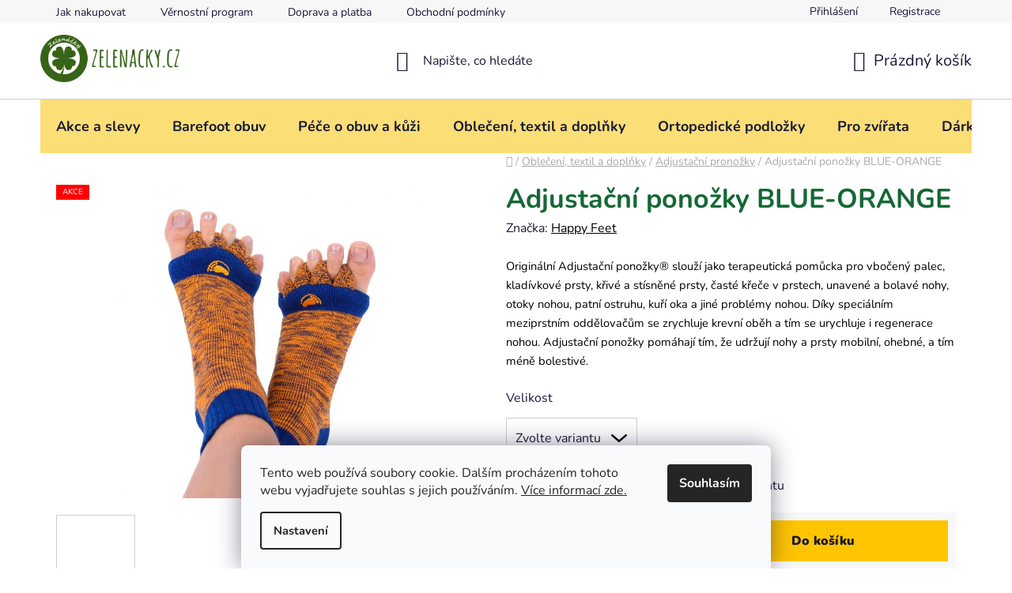

--- FILE ---
content_type: text/html; charset=utf-8
request_url: https://www.zelenacky.cz/adjustacni-ponozky/adjustacni-ponozky-blue-orange/
body_size: 27429
content:
<!doctype html><html lang="cs" dir="ltr" class="header-background-light external-fonts-loaded"><head><meta charset="utf-8" /><meta name="viewport" content="width=device-width,initial-scale=1" /><title>Adjustační ponožky Happy Feet modro-oranžové | Zelenáčky</title><link rel="preconnect" href="https://cdn.myshoptet.com" /><link rel="dns-prefetch" href="https://cdn.myshoptet.com" /><link rel="preload" href="https://cdn.myshoptet.com/prj/dist/master/cms/libs/jquery/jquery-1.11.3.min.js" as="script" /><link href="https://cdn.myshoptet.com/prj/dist/master/cms/templates/frontend_templates/shared/css/font-face/nunito.css" rel="stylesheet"><link href="https://cdn.myshoptet.com/prj/dist/master/shop/dist/font-shoptet-13.css.5d691cfa7dea9a48eb63.css" rel="stylesheet"><script>
dataLayer = [];
dataLayer.push({'shoptet' : {
    "pageType": "productDetail",
    "currency": "CZK",
    "currencyInfo": {
        "decimalSeparator": ",",
        "exchangeRate": 1,
        "priceDecimalPlaces": 0,
        "symbol": "K\u010d",
        "symbolLeft": 0,
        "thousandSeparator": " "
    },
    "language": "cs",
    "projectId": 207460,
    "product": {
        "id": 533,
        "guid": "2c3b5727-3485-11e9-a065-0cc47a6c92bc",
        "hasVariants": true,
        "codes": [
            {
                "code": "HF10-S"
            },
            {
                "code": "HF10-M"
            },
            {
                "code": "HF10-L"
            }
        ],
        "name": "Adjusta\u010dn\u00ed pono\u017eky BLUE-ORANGE",
        "appendix": "",
        "weight": 0.11,
        "manufacturer": "Happy Feet",
        "manufacturerGuid": "1EF5332A75B866DCA857DA0BA3DED3EE",
        "currentCategory": "Oble\u010den\u00ed, textil a dopl\u0148ky | Origin\u00e1ln\u00ed adjusta\u010dn\u00ed pono\u017eky s odd\u011blova\u010di prst\u016f",
        "currentCategoryGuid": "d7face20-bab6-11e8-beae-0cc47a6c92bc",
        "defaultCategory": "Oble\u010den\u00ed, textil a dopl\u0148ky | Origin\u00e1ln\u00ed adjusta\u010dn\u00ed pono\u017eky s odd\u011blova\u010di prst\u016f",
        "defaultCategoryGuid": "d7face20-bab6-11e8-beae-0cc47a6c92bc",
        "currency": "CZK",
        "priceWithVat": 548
    },
    "stocks": [
        {
            "id": "ext",
            "title": "Sklad",
            "isDeliveryPoint": 0,
            "visibleOnEshop": 1
        }
    ],
    "cartInfo": {
        "id": null,
        "freeShipping": false,
        "leftToFreeGift": {
            "formattedPrice": "0 K\u010d",
            "priceLeft": 0
        },
        "freeGift": false,
        "leftToFreeShipping": {
            "priceLeft": 2000,
            "dependOnRegion": 0,
            "formattedPrice": "2 000 K\u010d"
        },
        "discountCoupon": [],
        "getNoBillingShippingPrice": {
            "withoutVat": 0,
            "vat": 0,
            "withVat": 0
        },
        "cartItems": [],
        "taxMode": "ORDINARY"
    },
    "cart": [],
    "customer": {
        "priceRatio": 1,
        "priceListId": 1,
        "groupId": null,
        "registered": false,
        "mainAccount": false
    }
}});
dataLayer.push({'cookie_consent' : {
    "marketing": "denied",
    "analytics": "denied"
}});
document.addEventListener('DOMContentLoaded', function() {
    shoptet.consent.onAccept(function(agreements) {
        if (agreements.length == 0) {
            return;
        }
        dataLayer.push({
            'cookie_consent' : {
                'marketing' : (agreements.includes(shoptet.config.cookiesConsentOptPersonalisation)
                    ? 'granted' : 'denied'),
                'analytics': (agreements.includes(shoptet.config.cookiesConsentOptAnalytics)
                    ? 'granted' : 'denied')
            },
            'event': 'cookie_consent'
        });
    });
});
</script>

<!-- Google Tag Manager -->
<script>(function(w,d,s,l,i){w[l]=w[l]||[];w[l].push({'gtm.start':
new Date().getTime(),event:'gtm.js'});var f=d.getElementsByTagName(s)[0],
j=d.createElement(s),dl=l!='dataLayer'?'&l='+l:'';j.async=true;j.src=
'https://www.googletagmanager.com/gtm.js?id='+i+dl;f.parentNode.insertBefore(j,f);
})(window,document,'script','dataLayer','GTM-KN4N8L7');</script>
<!-- End Google Tag Manager -->

<meta property="og:type" content="website"><meta property="og:site_name" content="zelenacky.cz"><meta property="og:url" content="https://www.zelenacky.cz/adjustacni-ponozky/adjustacni-ponozky-blue-orange/"><meta property="og:title" content="Adjustační ponožky Happy Feet modro-oranžové | Zelenáčky"><meta name="author" content="Zelenáčky.cz"><meta name="web_author" content="Shoptet.cz"><meta name="dcterms.rightsHolder" content="www.zelenacky.cz"><meta name="robots" content="index,follow"><meta property="og:image" content="https://cdn.myshoptet.com/usr/www.zelenacky.cz/user/shop/big/533_adjustacni-ponozky-happy-feet-modro-oranzove-zelenacky.jpg?63bab393"><meta property="og:description" content="Bolí Vás nohy? Zkuste modro-oranžové adjustační ponožky! Terapeutická pomůcka na vbočený palec, kladívkové prsty, křeče v prstech, otoky a bolesti nohou."><meta name="description" content="Bolí Vás nohy? Zkuste modro-oranžové adjustační ponožky! Terapeutická pomůcka na vbočený palec, kladívkové prsty, křeče v prstech, otoky a bolesti nohou."><meta name="google-site-verification" content="_MrtCiv6kiIi7a1o0e4aM-PdTRhHAPUTcGISTDVgOI4"><meta property="product:price:amount" content="548"><meta property="product:price:currency" content="CZK"><style>:root {--color-primary: #000000;--color-primary-h: 0;--color-primary-s: 0%;--color-primary-l: 0%;--color-primary-hover: #FFC500;--color-primary-hover-h: 46;--color-primary-hover-s: 100%;--color-primary-hover-l: 50%;--color-secondary: #FFC500;--color-secondary-h: 46;--color-secondary-s: 100%;--color-secondary-l: 50%;--color-secondary-hover: #FFC500;--color-secondary-hover-h: 46;--color-secondary-hover-s: 100%;--color-secondary-hover-l: 50%;--color-tertiary: #000000;--color-tertiary-h: 0;--color-tertiary-s: 0%;--color-tertiary-l: 0%;--color-tertiary-hover: #cfcfcf;--color-tertiary-hover-h: 0;--color-tertiary-hover-s: 0%;--color-tertiary-hover-l: 81%;--color-header-background: #ffffff;--template-font: "Nunito";--template-headings-font: "Nunito";--header-background-url: url("[data-uri]");--cookies-notice-background: #F8FAFB;--cookies-notice-color: #252525;--cookies-notice-button-hover: #27263f;--cookies-notice-link-hover: #3b3a5f;--templates-update-management-preview-mode-content: "Náhled aktualizací šablony je aktivní pro váš prohlížeč."}</style>
    
    <link href="https://cdn.myshoptet.com/prj/dist/master/shop/dist/main-13.less.2fd6823c2abb47a52db6.css" rel="stylesheet" />
            <link href="https://cdn.myshoptet.com/prj/dist/master/shop/dist/mobile-header-v1-13.less.0eef05b29271a35e0eed.css" rel="stylesheet" />
    
    <script>var shoptet = shoptet || {};</script>
    <script src="https://cdn.myshoptet.com/prj/dist/master/shop/dist/main-3g-header.js.b3b3f48cd33902743054.js"></script>
<!-- User include --><!-- project html code header -->
<style type="text/css">h1 { color: #156835 }</style>
<style type="text/css">p { color: #000000; font-size: 11pt;}</style>
<style type="text/css">.vtbl td {padding: 5px;}</style>
<style>.vth { height: 24px; background-color: #329a9d; color: white;}</style>
<style>.vte { height: 24px; background-color: #d6e9d8;}</style>
<style>.vto { height: 24px;}</style>

<style type="text/css">
.categories .topic, .categories.expandable .topic { background-color: #fcde77;}
.categories li.expandable { background-color: #fef0c1;}
.categories ul.expanded { background-color: #ffffff;}
.categories ul ul a { padding-left: 60px; }
.categories ul ul ul a { padding-left: 70px; }
.categories ul ul ul ul a { padding-left: 70px; }
.navigation-in {background-color: #fcde77;}
</style>
<style>
#footer, #footer>.container {background-color: #fcde77; border-color: #fcde77;}
</style>

<script type="text/javascript"> $(document).ready(function(){ $('.b-cart-variants').val('Koupit'); }); </script>
<script type="text/javascript"> $(document).ready(function(){ $('.b-cart2').val('Koupit'); }); </script>

<!-- /User include --><link rel="shortcut icon" href="/favicon.ico" type="image/x-icon" /><link rel="canonical" href="https://www.zelenacky.cz/adjustacni-ponozky/adjustacni-ponozky-blue-orange/" />    <script>
        var _hwq = _hwq || [];
        _hwq.push(['setKey', '5452AE4F95CB7E900EB304A56047774F']);
        _hwq.push(['setTopPos', '0']);
        _hwq.push(['showWidget', '22']);
        (function() {
            var ho = document.createElement('script');
            ho.src = 'https://cz.im9.cz/direct/i/gjs.php?n=wdgt&sak=5452AE4F95CB7E900EB304A56047774F';
            var s = document.getElementsByTagName('script')[0]; s.parentNode.insertBefore(ho, s);
        })();
    </script>
<style>/* custom background */@media (min-width: 992px) {body {background-position: top center;background-repeat: no-repeat;background-attachment: fixed;}}</style>    <!-- Global site tag (gtag.js) - Google Analytics -->
    <script async src="https://www.googletagmanager.com/gtag/js?id=G-5N7DLQ9XFW"></script>
    <script>
        
        window.dataLayer = window.dataLayer || [];
        function gtag(){dataLayer.push(arguments);}
        

                    console.debug('default consent data');

            gtag('consent', 'default', {"ad_storage":"denied","analytics_storage":"denied","ad_user_data":"denied","ad_personalization":"denied","wait_for_update":500});
            dataLayer.push({
                'event': 'default_consent'
            });
        
        gtag('js', new Date());

        
                gtag('config', 'G-5N7DLQ9XFW', {"groups":"GA4","send_page_view":false,"content_group":"productDetail","currency":"CZK","page_language":"cs"});
        
                gtag('config', 'AW-852494688', {"allow_enhanced_conversions":true});
        
        
        
        
        
                    gtag('event', 'page_view', {"send_to":"GA4","page_language":"cs","content_group":"productDetail","currency":"CZK"});
        
                gtag('set', 'currency', 'CZK');

        gtag('event', 'view_item', {
            "send_to": "UA",
            "items": [
                {
                    "id": "HF10-S",
                    "name": "Adjusta\u010dn\u00ed pono\u017eky BLUE-ORANGE",
                    "category": "Oble\u010den\u00ed, textil a dopl\u0148ky \/ Origin\u00e1ln\u00ed adjusta\u010dn\u00ed pono\u017eky s odd\u011blova\u010di prst\u016f",
                                        "brand": "Happy Feet",
                                                            "variant": "Velikost: S (do vel.38)",
                                        "price": 453
                }
            ]
        });
        
        
        
        
        
                    gtag('event', 'view_item', {"send_to":"GA4","page_language":"cs","content_group":"productDetail","value":453,"currency":"CZK","items":[{"item_id":"HF10-S","item_name":"Adjusta\u010dn\u00ed pono\u017eky BLUE-ORANGE","item_brand":"Happy Feet","item_category":"Oble\u010den\u00ed, textil a dopl\u0148ky","item_category2":"Origin\u00e1ln\u00ed adjusta\u010dn\u00ed pono\u017eky s odd\u011blova\u010di prst\u016f","item_variant":"HF10-S~Velikost: S (do vel.38)","price":453,"quantity":1,"index":0}]});
        
        
        
        
        
        
        
        document.addEventListener('DOMContentLoaded', function() {
            if (typeof shoptet.tracking !== 'undefined') {
                for (var id in shoptet.tracking.bannersList) {
                    gtag('event', 'view_promotion', {
                        "send_to": "UA",
                        "promotions": [
                            {
                                "id": shoptet.tracking.bannersList[id].id,
                                "name": shoptet.tracking.bannersList[id].name,
                                "position": shoptet.tracking.bannersList[id].position
                            }
                        ]
                    });
                }
            }

            shoptet.consent.onAccept(function(agreements) {
                if (agreements.length !== 0) {
                    console.debug('gtag consent accept');
                    var gtagConsentPayload =  {
                        'ad_storage': agreements.includes(shoptet.config.cookiesConsentOptPersonalisation)
                            ? 'granted' : 'denied',
                        'analytics_storage': agreements.includes(shoptet.config.cookiesConsentOptAnalytics)
                            ? 'granted' : 'denied',
                                                                                                'ad_user_data': agreements.includes(shoptet.config.cookiesConsentOptPersonalisation)
                            ? 'granted' : 'denied',
                        'ad_personalization': agreements.includes(shoptet.config.cookiesConsentOptPersonalisation)
                            ? 'granted' : 'denied',
                        };
                    console.debug('update consent data', gtagConsentPayload);
                    gtag('consent', 'update', gtagConsentPayload);
                    dataLayer.push(
                        { 'event': 'update_consent' }
                    );
                }
            });
        });
    </script>
<!-- Start Srovname.cz Pixel -->
<script type="text/plain" data-cookiecategory="analytics">
    !(function (e, n, t, a, s, o, r) {
        e[a] ||
        (((s = e[a] = function () {
            s.process ? s.process.apply(s, arguments) : s.queue.push(arguments);
        }).queue = []),
            ((o = n.createElement(t)).async = 1),
            (o.src = "https://tracking.srovname.cz/srovnamepixel.js"),
            (o.dataset.srv9 = "1"),
            (r = n.getElementsByTagName(t)[0]).parentNode.insertBefore(o, r));
    })(window, document, "script", "srovname");
    srovname("init", "19a32661310bd9af2eafde9f97371846");
</script>
<!-- End Srovname.cz Pixel -->
<script>
    (function(t, r, a, c, k, i, n, g) { t['ROIDataObject'] = k;
    t[k]=t[k]||function(){ (t[k].q=t[k].q||[]).push(arguments) },t[k].c=i;n=r.createElement(a),
    g=r.getElementsByTagName(a)[0];n.async=1;n.src=c;g.parentNode.insertBefore(n,g)
    })(window, document, 'script', '//www.heureka.cz/ocm/sdk.js?source=shoptet&version=2&page=product_detail', 'heureka', 'cz');

    heureka('set_user_consent', 0);
</script>
</head><body class="desktop id-906 in-adjustacni-ponozky template-13 type-product type-detail one-column-body columns-3 smart-labels-active ums_a11y_category_page--off ums_discussion_rating_forms--off ums_a11y_pagination--on mobile-header-version-1"><noscript>
    <style>
        #header {
            padding-top: 0;
            position: relative !important;
            top: 0;
        }
        .header-navigation {
            position: relative !important;
        }
        .overall-wrapper {
            margin: 0 !important;
        }
        body:not(.ready) {
            visibility: visible !important;
        }
    </style>
    <div class="no-javascript">
        <div class="no-javascript__title">Musíte změnit nastavení vašeho prohlížeče</div>
        <div class="no-javascript__text">Podívejte se na: <a href="https://www.google.com/support/bin/answer.py?answer=23852">Jak povolit JavaScript ve vašem prohlížeči</a>.</div>
        <div class="no-javascript__text">Pokud používáte software na blokování reklam, může být nutné povolit JavaScript z této stránky.</div>
        <div class="no-javascript__text">Děkujeme.</div>
    </div>
</noscript>

        <div id="fb-root"></div>
        <script>
            window.fbAsyncInit = function() {
                FB.init({
//                    appId            : 'your-app-id',
                    autoLogAppEvents : true,
                    xfbml            : true,
                    version          : 'v19.0'
                });
            };
        </script>
        <script async defer crossorigin="anonymous" src="https://connect.facebook.net/cs_CZ/sdk.js"></script>
<!-- Google Tag Manager (noscript) -->
<noscript><iframe src="https://www.googletagmanager.com/ns.html?id=GTM-KN4N8L7"
height="0" width="0" style="display:none;visibility:hidden"></iframe></noscript>
<!-- End Google Tag Manager (noscript) -->

    <div class="siteCookies siteCookies--bottom siteCookies--light js-siteCookies" role="dialog" data-testid="cookiesPopup" data-nosnippet>
        <div class="siteCookies__form">
            <div class="siteCookies__content">
                <div class="siteCookies__text">
                    Tento web používá soubory cookie. Dalším procházením tohoto webu vyjadřujete souhlas s jejich používáním. <a href="https://www.zelenacky.cz/cookies" target="_blank" rel="noopener noreferrer">Více informací zde.</a>
                </div>
                <p class="siteCookies__links">
                    <button class="siteCookies__link js-cookies-settings" aria-label="Nastavení cookies" data-testid="cookiesSettings">Nastavení</button>
                </p>
            </div>
            <div class="siteCookies__buttonWrap">
                                <button class="siteCookies__button js-cookiesConsentSubmit" value="all" aria-label="Přijmout cookies" data-testid="buttonCookiesAccept">Souhlasím</button>
            </div>
        </div>
        <script>
            document.addEventListener("DOMContentLoaded", () => {
                const siteCookies = document.querySelector('.js-siteCookies');
                document.addEventListener("scroll", shoptet.common.throttle(() => {
                    const st = document.documentElement.scrollTop;
                    if (st > 1) {
                        siteCookies.classList.add('siteCookies--scrolled');
                    } else {
                        siteCookies.classList.remove('siteCookies--scrolled');
                    }
                }, 100));
            });
        </script>
    </div>
<a href="#content" class="skip-link sr-only">Přejít na obsah</a><div class="overall-wrapper"><div class="user-action"><div class="container"><div class="user-action-in"><div class="user-action-login popup-widget login-widget"><div class="popup-widget-inner"><h2>Přihlášení k vašemu účtu</h2><div id="customerLogin"><form action="/action/Customer/Login/" method="post" id="formLoginIncluded" class="csrf-enabled" data-testid="formLogin"><input type="hidden" name="referer" value="" /><div class="form-group"><div class="input-wrapper email js-validated-element-wrapper no-label"><input type="email" name="email" class="form-control" placeholder="E-mailová adresa (např. jan@novak.cz)" data-testid="inputEmail" autocomplete="email" required /></div></div><div class="form-group"><div class="input-wrapper password js-validated-element-wrapper no-label"><input type="password" name="password" class="form-control" placeholder="Heslo" data-testid="inputPassword" autocomplete="current-password" required /><span class="no-display">Nemůžete vyplnit toto pole</span><input type="text" name="surname" value="" class="no-display" /></div></div><div class="form-group"><div class="login-wrapper"><button type="submit" class="btn btn-secondary btn-text btn-login" data-testid="buttonSubmit">Přihlásit se</button><div class="password-helper"><a href="/registrace/" data-testid="signup" rel="nofollow">Nová registrace</a><a href="/klient/zapomenute-heslo/" rel="nofollow">Zapomenuté heslo</a></div></div></div></form>
</div></div></div>
    <div id="cart-widget" class="user-action-cart popup-widget cart-widget loader-wrapper" data-testid="popupCartWidget" role="dialog" aria-hidden="true">
        <div class="popup-widget-inner cart-widget-inner place-cart-here">
            <div class="loader-overlay">
                <div class="loader"></div>
            </div>
        </div>
    </div>
</div>
</div></div><div class="top-navigation-bar" data-testid="topNavigationBar">

    <div class="container">

                            <div class="top-navigation-menu">
                <ul class="top-navigation-bar-menu">
                                            <li class="top-navigation-menu-item-27">
                            <a href="/jak-nakupovat/" title="Jak nakupovat">Jak nakupovat</a>
                        </li>
                                            <li class="top-navigation-menu-item-3075">
                            <a href="/vernostni-program/" title="Věrnostní program">Věrnostní program</a>
                        </li>
                                            <li class="top-navigation-menu-item-810">
                            <a href="/doprava/" title="Doprava a platba">Doprava a platba</a>
                        </li>
                                            <li class="top-navigation-menu-item-39">
                            <a href="/obchodni-podminky/" title="Obchodní podmínky">Obchodní podmínky</a>
                        </li>
                                            <li class="top-navigation-menu-item-2700">
                            <a href="/reklamace/" title="Reklamace nebo vrácení zboží">Reklamace nebo vrácení zboží</a>
                        </li>
                                            <li class="top-navigation-menu-item-864">
                            <a href="/podminky-ochrany-osobnich-udaju/" title="Podmínky ochrany osobních údajů">Podmínky ochrany osobních údajů</a>
                        </li>
                                    </ul>
                <div class="top-navigation-menu-trigger">Více</div>
                <ul class="top-navigation-bar-menu-helper"></ul>
            </div>
        
        <div class="top-navigation-tools">
                        <a href="/login/?backTo=%2Fadjustacni-ponozky%2Fadjustacni-ponozky-blue-orange%2F" class="top-nav-button top-nav-button-login primary login toggle-window" data-target="login" data-testid="signin" rel="nofollow"><span>Přihlášení</span></a><a href="/registrace/" data-testid="headerSignup">Registrace</a>        </div>

    </div>

</div>
<header id="header">
        <div class="header-top">
            <div class="container navigation-wrapper header-top-wrapper">
                <div class="site-name"><a href="/" data-testid="linkWebsiteLogo"><img src="https://cdn.myshoptet.com/usr/www.zelenacky.cz/user/logos/header_500.png" alt="Zelenáčky.cz" fetchpriority="low" /></a></div>                <div class="search" itemscope itemtype="https://schema.org/WebSite">
                    <meta itemprop="headline" content="Originální adjustační ponožky s oddělovači prstů"/><meta itemprop="url" content="https://www.zelenacky.cz"/><meta itemprop="text" content="Bolí Vás nohy? Zkuste modro-oranžové adjustační ponožky! Terapeutická pomůcka na vbočený palec, kladívkové prsty, křeče v prstech, otoky a bolesti nohou."/>                    <form action="/action/ProductSearch/prepareString/" method="post"
    id="formSearchForm" class="search-form compact-form js-search-main"
    itemprop="potentialAction" itemscope itemtype="https://schema.org/SearchAction" data-testid="searchForm">
    <fieldset>
        <meta itemprop="target"
            content="https://www.zelenacky.cz/vyhledavani/?string={string}"/>
        <input type="hidden" name="language" value="cs"/>
        
            
    <span class="search-input-icon" aria-hidden="true"></span>

<input
    type="search"
    name="string"
        class="query-input form-control search-input js-search-input"
    placeholder="Napište, co hledáte"
    autocomplete="off"
    required
    itemprop="query-input"
    aria-label="Hledat"
    data-testid="searchInput"
>
            <button type="submit" class="btn btn-default search-button" data-testid="searchBtn">Hledat</button>
        
    </fieldset>
</form>
                </div>
                <div class="navigation-buttons">
                    <a href="#" class="toggle-window" data-target="search" data-testid="linkSearchIcon"><span class="sr-only">Hledat</span></a>
                        
    <a href="/kosik/" class="btn btn-icon toggle-window cart-count" data-target="cart" data-hover="true" data-redirect="true" data-testid="headerCart" rel="nofollow" aria-haspopup="dialog" aria-expanded="false" aria-controls="cart-widget">
        
                <span class="sr-only">Nákupní košík</span>
        
            <span class="cart-price visible-lg-inline-block" data-testid="headerCartPrice">
                                    Prázdný košík                            </span>
        
    
            </a>
                    <a href="#" class="toggle-window" data-target="navigation" data-testid="hamburgerMenu"></a>
                </div>
            </div>
        </div>
        <div class="header-bottom">
            <div class="container navigation-wrapper header-bottom-wrapper js-navigation-container">
                <nav id="navigation" aria-label="Hlavní menu" data-collapsible="true"><div class="navigation-in menu"><ul class="menu-level-1" role="menubar" data-testid="headerMenuItems"><li class="menu-item-873" role="none"><a href="/akce-a-slevy/" data-testid="headerMenuItem" role="menuitem" aria-expanded="false"><b>Akce a slevy</b></a></li>
<li class="menu-item-1148 ext" role="none"><a href="/boty-barefoot/" data-testid="headerMenuItem" role="menuitem" aria-haspopup="true" aria-expanded="false"><b>Barefoot obuv</b><span class="submenu-arrow"></span></a><ul class="menu-level-2" aria-label="Barefoot obuv" tabindex="-1" role="menu"><li class="menu-item-1377 has-third-level" role="none"><a href="/panske-barefoot/" class="menu-image" data-testid="headerMenuItem" tabindex="-1" aria-hidden="true"><img src="data:image/svg+xml,%3Csvg%20width%3D%22140%22%20height%3D%22100%22%20xmlns%3D%22http%3A%2F%2Fwww.w3.org%2F2000%2Fsvg%22%3E%3C%2Fsvg%3E" alt="" aria-hidden="true" width="140" height="100"  data-src="https://cdn.myshoptet.com/usr/www.zelenacky.cz/user/categories/thumb/barefoot-be-lenka-icon-celorocne-pebble-grey-2234-size-large-v-1.jpg" fetchpriority="low" /></a><div><a href="/panske-barefoot/" data-testid="headerMenuItem" role="menuitem"><span>Pánské</span></a>
                                                    <ul class="menu-level-3" role="menu">
                                                                    <li class="menu-item-2264" role="none">
                                        <a href="/vychazkova-obuv-panske-barefoot/" data-testid="headerMenuItem" role="menuitem">
                                            Vycházková obuv</a>,                                    </li>
                                                                    <li class="menu-item-2213" role="none">
                                        <a href="/barebarics-tenisky-panske-barefoot/" data-testid="headerMenuItem" role="menuitem">
                                            Barebarics tenisky</a>,                                    </li>
                                                                    <li class="menu-item-2225" role="none">
                                        <a href="/tenisky-panske-barefoot/" data-testid="headerMenuItem" role="menuitem">
                                            Tenisky</a>,                                    </li>
                                                                    <li class="menu-item-3027" role="none">
                                        <a href="/domaci-obuv-panske-barefoot/" data-testid="headerMenuItem" role="menuitem">
                                            Domácí obuv</a>,                                    </li>
                                                                    <li class="menu-item-1458" role="none">
                                        <a href="/panska-zimni-barefoot-obuv/" data-testid="headerMenuItem" role="menuitem">
                                            Zimní a podzimní barefoot</a>                                    </li>
                                                            </ul>
                        </div></li><li class="menu-item-1380 has-third-level" role="none"><a href="/damske-barefoot/" class="menu-image" data-testid="headerMenuItem" tabindex="-1" aria-hidden="true"><img src="data:image/svg+xml,%3Csvg%20width%3D%22140%22%20height%3D%22100%22%20xmlns%3D%22http%3A%2F%2Fwww.w3.org%2F2000%2Fsvg%22%3E%3C%2Fsvg%3E" alt="" aria-hidden="true" width="140" height="100"  data-src="https://cdn.myshoptet.com/usr/www.zelenacky.cz/user/categories/thumb/barefoot-tenisky-be-lenka-ace-white-2061-size-large-v-1.jpg" fetchpriority="low" /></a><div><a href="/damske-barefoot/" data-testid="headerMenuItem" role="menuitem"><span>Dámské</span></a>
                                                    <ul class="menu-level-3" role="menu">
                                                                    <li class="menu-item-2231" role="none">
                                        <a href="/vychazkova-obuv-damske-barefoot/" data-testid="headerMenuItem" role="menuitem">
                                            Vycházková obuv</a>,                                    </li>
                                                                    <li class="menu-item-2234" role="none">
                                        <a href="/barebarics-tenisky-damske-barefoot/" data-testid="headerMenuItem" role="menuitem">
                                            Barebarics tenisky</a>,                                    </li>
                                                                    <li class="menu-item-2240" role="none">
                                        <a href="/tenisky-damske-barefoot/" data-testid="headerMenuItem" role="menuitem">
                                            Tenisky</a>,                                    </li>
                                                                    <li class="menu-item-1184" role="none">
                                        <a href="/barefoot-sandaly/" data-testid="headerMenuItem" role="menuitem">
                                            Barefoot sandály</a>,                                    </li>
                                                                    <li class="menu-item-1972" role="none">
                                        <a href="/barefoot-baleriny/" data-testid="headerMenuItem" role="menuitem">
                                            Barefoot baleríny</a>,                                    </li>
                                                                    <li class="menu-item-3024" role="none">
                                        <a href="/domaci-obuv-damske-barefoot/" data-testid="headerMenuItem" role="menuitem">
                                            Domácí obuv</a>,                                    </li>
                                                                    <li class="menu-item-1214" role="none">
                                        <a href="/damska-zimni-barefoot-obuv/" data-testid="headerMenuItem" role="menuitem">
                                            Zimní a podzimní barefoot</a>                                    </li>
                                                            </ul>
                        </div></li><li class="menu-item-1190 has-third-level" role="none"><a href="/detske-barefoot/" class="menu-image" data-testid="headerMenuItem" tabindex="-1" aria-hidden="true"><img src="data:image/svg+xml,%3Csvg%20width%3D%22140%22%20height%3D%22100%22%20xmlns%3D%22http%3A%2F%2Fwww.w3.org%2F2000%2Fsvg%22%3E%3C%2Fsvg%3E" alt="" aria-hidden="true" width="140" height="100"  data-src="https://cdn.myshoptet.com/usr/www.zelenacky.cz/user/categories/thumb/detske-barefoot-topanky-be-lenka-jolly-mango-m-20347-size-large-v-1.jpg" fetchpriority="low" /></a><div><a href="/detske-barefoot/" data-testid="headerMenuItem" role="menuitem"><span>Dětské barefoot</span></a>
                                                    <ul class="menu-level-3" role="menu">
                                                                    <li class="menu-item-3348" role="none">
                                        <a href="/aura-detske-barefoot/" data-testid="headerMenuItem" role="menuitem">
                                            Aura</a>,                                    </li>
                                                                    <li class="menu-item-3327" role="none">
                                        <a href="/bounty-detske-barefoot/" data-testid="headerMenuItem" role="menuitem">
                                            Bounty</a>,                                    </li>
                                                                    <li class="menu-item-3345" role="none">
                                        <a href="/canvi-detske-barefoot/" data-testid="headerMenuItem" role="menuitem">
                                            Canvi</a>,                                    </li>
                                                                    <li class="menu-item-3351" role="none">
                                        <a href="/energise-detske-barefoot/" data-testid="headerMenuItem" role="menuitem">
                                            Energise</a>,                                    </li>
                                                                    <li class="menu-item-3357" role="none">
                                        <a href="/glade-detske-barefoot/" data-testid="headerMenuItem" role="menuitem">
                                            Glade</a>,                                    </li>
                                                                    <li class="menu-item-2115" role="none">
                                        <a href="/jolly-detske-barefoot/" data-testid="headerMenuItem" role="menuitem">
                                            Jolly</a>,                                    </li>
                                                                    <li class="menu-item-2112" role="none">
                                        <a href="/joy-detske-barefoot/" data-testid="headerMenuItem" role="menuitem">
                                            Joy</a>,                                    </li>
                                                                    <li class="menu-item-3378" role="none">
                                        <a href="/miami-detske-barefoot/" data-testid="headerMenuItem" role="menuitem">
                                            Miami</a>,                                    </li>
                                                                    <li class="menu-item-2118" role="none">
                                        <a href="/play-detske-barefoot/" data-testid="headerMenuItem" role="menuitem">
                                            Play</a>,                                    </li>
                                                                    <li class="menu-item-2650" role="none">
                                        <a href="/xplorer-detske-barefoot/" data-testid="headerMenuItem" role="menuitem">
                                            Xplorer</a>,                                    </li>
                                                                    <li class="menu-item-3342" role="none">
                                        <a href="/scoot-detske-barefoot/" data-testid="headerMenuItem" role="menuitem">
                                            Scoot</a>,                                    </li>
                                                                    <li class="menu-item-2653" role="none">
                                        <a href="/seasiders-detske-barefoot/" data-testid="headerMenuItem" role="menuitem">
                                            Seasiders</a>,                                    </li>
                                                                    <li class="menu-item-3381" role="none">
                                        <a href="/zest-detske-barefoot/" data-testid="headerMenuItem" role="menuitem">
                                            Zest</a>,                                    </li>
                                                                    <li class="menu-item-1220" role="none">
                                        <a href="/detska-zimni-barefoot-obuv/" data-testid="headerMenuItem" role="menuitem">
                                            Dětské zimní barefoot</a>                                    </li>
                                                            </ul>
                        </div></li><li class="menu-item-2198 has-third-level" role="none"><a href="/barefoot-doplnky/" class="menu-image" data-testid="headerMenuItem" tabindex="-1" aria-hidden="true"><img src="data:image/svg+xml,%3Csvg%20width%3D%22140%22%20height%3D%22100%22%20xmlns%3D%22http%3A%2F%2Fwww.w3.org%2F2000%2Fsvg%22%3E%3C%2Fsvg%3E" alt="" aria-hidden="true" width="140" height="100"  data-src="https://cdn.myshoptet.com/usr/www.zelenacky.cz/user/categories/thumb/doplnky-barefoot-obuvi.jpg" fetchpriority="low" /></a><div><a href="/barefoot-doplnky/" data-testid="headerMenuItem" role="menuitem"><span>Doplňky</span></a>
                                                    <ul class="menu-level-3" role="menu">
                                                                    <li class="menu-item-2201" role="none">
                                        <a href="/tkanicky-do-bot/" data-testid="headerMenuItem" role="menuitem">
                                            Tkaničky do bot</a>,                                    </li>
                                                                    <li class="menu-item-2709" role="none">
                                        <a href="/vlozky-do-barefoot-obuvi/" data-testid="headerMenuItem" role="menuitem">
                                            Vložky do barefoot obuvi</a>,                                    </li>
                                                                    <li class="menu-item-3078" role="none">
                                        <a href="/gelove-vlozky-do-obuvi/" data-testid="headerMenuItem" role="menuitem">
                                            Gelové vložky do obuvi</a>,                                    </li>
                                                                    <li class="menu-item-3163" role="none">
                                        <a href="/ostatni-doplnky/" data-testid="headerMenuItem" role="menuitem">
                                            Ostatní</a>                                    </li>
                                                            </ul>
                        </div></li></ul></li>
<li class="menu-item-2670 ext" role="none"><a href="/pece-o-obuv-a-kuzi/" data-testid="headerMenuItem" role="menuitem" aria-haspopup="true" aria-expanded="false"><b>Péče o obuv a kůži</b><span class="submenu-arrow"></span></a><ul class="menu-level-2" aria-label="Péče o obuv a kůži" tabindex="-1" role="menu"><li class="menu-item-2676" role="none"><a href="/pece-o-obuv-ekologicka-rada/" class="menu-image" data-testid="headerMenuItem" tabindex="-1" aria-hidden="true"><img src="data:image/svg+xml,%3Csvg%20width%3D%22140%22%20height%3D%22100%22%20xmlns%3D%22http%3A%2F%2Fwww.w3.org%2F2000%2Fsvg%22%3E%3C%2Fsvg%3E" alt="" aria-hidden="true" width="140" height="100"  data-src="https://cdn.myshoptet.com/usr/www.zelenacky.cz/user/categories/thumb/eco.png" fetchpriority="low" /></a><div><a href="/pece-o-obuv-ekologicka-rada/" data-testid="headerMenuItem" role="menuitem"><span>Ekologická řada</span></a>
                        </div></li><li class="menu-item-2679" role="none"><a href="/pece-o-obuv-cisteni/" class="menu-image" data-testid="headerMenuItem" tabindex="-1" aria-hidden="true"><img src="data:image/svg+xml,%3Csvg%20width%3D%22140%22%20height%3D%22100%22%20xmlns%3D%22http%3A%2F%2Fwww.w3.org%2F2000%2Fsvg%22%3E%3C%2Fsvg%3E" alt="" aria-hidden="true" width="140" height="100"  data-src="https://cdn.myshoptet.com/usr/www.zelenacky.cz/user/categories/thumb/cisteni.png" fetchpriority="low" /></a><div><a href="/pece-o-obuv-cisteni/" data-testid="headerMenuItem" role="menuitem"><span>Čištění</span></a>
                        </div></li><li class="menu-item-2691" role="none"><a href="/pece-o-obuv-vyziva/" class="menu-image" data-testid="headerMenuItem" tabindex="-1" aria-hidden="true"><img src="data:image/svg+xml,%3Csvg%20width%3D%22140%22%20height%3D%22100%22%20xmlns%3D%22http%3A%2F%2Fwww.w3.org%2F2000%2Fsvg%22%3E%3C%2Fsvg%3E" alt="" aria-hidden="true" width="140" height="100"  data-src="https://cdn.myshoptet.com/usr/www.zelenacky.cz/user/categories/thumb/vyziva.png" fetchpriority="low" /></a><div><a href="/pece-o-obuv-vyziva/" data-testid="headerMenuItem" role="menuitem"><span>Výživa</span></a>
                        </div></li><li class="menu-item-2685" role="none"><a href="/pece-o-obuv-impregnace/" class="menu-image" data-testid="headerMenuItem" tabindex="-1" aria-hidden="true"><img src="data:image/svg+xml,%3Csvg%20width%3D%22140%22%20height%3D%22100%22%20xmlns%3D%22http%3A%2F%2Fwww.w3.org%2F2000%2Fsvg%22%3E%3C%2Fsvg%3E" alt="" aria-hidden="true" width="140" height="100"  data-src="https://cdn.myshoptet.com/usr/www.zelenacky.cz/user/categories/thumb/impregnace.png" fetchpriority="low" /></a><div><a href="/pece-o-obuv-impregnace/" data-testid="headerMenuItem" role="menuitem"><span>Impregnace</span></a>
                        </div></li><li class="menu-item-2697" role="none"><a href="/pece-o-obuv-hygiena/" class="menu-image" data-testid="headerMenuItem" tabindex="-1" aria-hidden="true"><img src="data:image/svg+xml,%3Csvg%20width%3D%22140%22%20height%3D%22100%22%20xmlns%3D%22http%3A%2F%2Fwww.w3.org%2F2000%2Fsvg%22%3E%3C%2Fsvg%3E" alt="" aria-hidden="true" width="140" height="100"  data-src="https://cdn.myshoptet.com/usr/www.zelenacky.cz/user/categories/thumb/hygiena.png" fetchpriority="low" /></a><div><a href="/pece-o-obuv-hygiena/" data-testid="headerMenuItem" role="menuitem"><span>Hygiena obuvi</span></a>
                        </div></li><li class="menu-item-2694" role="none"><a href="/pece-o-obuv-kremy/" class="menu-image" data-testid="headerMenuItem" tabindex="-1" aria-hidden="true"><img src="data:image/svg+xml,%3Csvg%20width%3D%22140%22%20height%3D%22100%22%20xmlns%3D%22http%3A%2F%2Fwww.w3.org%2F2000%2Fsvg%22%3E%3C%2Fsvg%3E" alt="" aria-hidden="true" width="140" height="100"  data-src="https://cdn.myshoptet.com/usr/www.zelenacky.cz/user/categories/thumb/kremy.png" fetchpriority="low" /></a><div><a href="/pece-o-obuv-kremy/" data-testid="headerMenuItem" role="menuitem"><span>Krémy na obuv</span></a>
                        </div></li><li class="menu-item-2688" role="none"><a href="/pece-o-obuv-sport-outdoor/" class="menu-image" data-testid="headerMenuItem" tabindex="-1" aria-hidden="true"><img src="data:image/svg+xml,%3Csvg%20width%3D%22140%22%20height%3D%22100%22%20xmlns%3D%22http%3A%2F%2Fwww.w3.org%2F2000%2Fsvg%22%3E%3C%2Fsvg%3E" alt="" aria-hidden="true" width="140" height="100"  data-src="https://cdn.myshoptet.com/usr/www.zelenacky.cz/user/categories/thumb/sport.png" fetchpriority="low" /></a><div><a href="/pece-o-obuv-sport-outdoor/" data-testid="headerMenuItem" role="menuitem"><span>Sport &amp; Outdoor</span></a>
                        </div></li><li class="menu-item-2682" role="none"><a href="/pece-o-obuv-doplnky-pro-peci-a-cisteni/" class="menu-image" data-testid="headerMenuItem" tabindex="-1" aria-hidden="true"><img src="data:image/svg+xml,%3Csvg%20width%3D%22140%22%20height%3D%22100%22%20xmlns%3D%22http%3A%2F%2Fwww.w3.org%2F2000%2Fsvg%22%3E%3C%2Fsvg%3E" alt="" aria-hidden="true" width="140" height="100"  data-src="https://cdn.myshoptet.com/usr/www.zelenacky.cz/user/categories/thumb/mop_fill0_wght400_grad0_opsz48.png" fetchpriority="low" /></a><div><a href="/pece-o-obuv-doplnky-pro-peci-a-cisteni/" data-testid="headerMenuItem" role="menuitem"><span>Doplňky pro péči a čištění</span></a>
                        </div></li><li class="menu-item-2673" role="none"><a href="/pece-o-obuv-vyhodne-sety/" class="menu-image" data-testid="headerMenuItem" tabindex="-1" aria-hidden="true"><img src="data:image/svg+xml,%3Csvg%20width%3D%22140%22%20height%3D%22100%22%20xmlns%3D%22http%3A%2F%2Fwww.w3.org%2F2000%2Fsvg%22%3E%3C%2Fsvg%3E" alt="" aria-hidden="true" width="140" height="100"  data-src="https://cdn.myshoptet.com/usr/www.zelenacky.cz/user/categories/thumb/sety.png" fetchpriority="low" /></a><div><a href="/pece-o-obuv-vyhodne-sety/" data-testid="headerMenuItem" role="menuitem"><span>Výhodné sety</span></a>
                        </div></li></ul></li>
<li class="menu-item-1449 ext" role="none"><a href="/textil-a-doplnky/" data-testid="headerMenuItem" role="menuitem" aria-haspopup="true" aria-expanded="false"><b>Oblečení, textil a doplňky</b><span class="submenu-arrow"></span></a><ul class="menu-level-2" aria-label="Oblečení, textil a doplňky" tabindex="-1" role="menu"><li class="menu-item-1256 has-third-level" role="none"><a href="/textilni-vyrobky-s-vysivkou/" class="menu-image" data-testid="headerMenuItem" tabindex="-1" aria-hidden="true"><img src="data:image/svg+xml,%3Csvg%20width%3D%22140%22%20height%3D%22100%22%20xmlns%3D%22http%3A%2F%2Fwww.w3.org%2F2000%2Fsvg%22%3E%3C%2Fsvg%3E" alt="" aria-hidden="true" width="140" height="100"  data-src="https://cdn.myshoptet.com/usr/www.zelenacky.cz/user/categories/thumb/img_7816.jpg" fetchpriority="low" /></a><div><a href="/textilni-vyrobky-s-vysivkou/" data-testid="headerMenuItem" role="menuitem"><span>Textilní výrobky s výšivkou</span></a>
                                                    <ul class="menu-level-3" role="menu">
                                                                    <li class="menu-item-1353" role="none">
                                        <a href="/tricka-a-polokosile-s-vysivkou/" data-testid="headerMenuItem" role="menuitem">
                                            Trička s výšivkou</a>,                                    </li>
                                                                    <li class="menu-item-3255" role="none">
                                        <a href="/ksiltovky-s-vysivkou/" data-testid="headerMenuItem" role="menuitem">
                                            Kšiltovky s výšivkou</a>,                                    </li>
                                                                    <li class="menu-item-1262" role="none">
                                        <a href="/rucniky-a-osusky-s-vysivkou/" data-testid="headerMenuItem" role="menuitem">
                                            Ručníky a osušky s výšivkou</a>,                                    </li>
                                                                    <li class="menu-item-1268" role="none">
                                        <a href="/kuchynske-zastery-s-vysivkou/" data-testid="headerMenuItem" role="menuitem">
                                            Kuchyňské zástěry s výšivkou</a>,                                    </li>
                                                                    <li class="menu-item-1271" role="none">
                                        <a href="/tasky-a-sportovni-vaky-s-vysivkou/" data-testid="headerMenuItem" role="menuitem">
                                            Tašky a sportovní vaky s výšivkou</a>,                                    </li>
                                                                    <li class="menu-item-1277" role="none">
                                        <a href="/uterky-s-vysivkou/" data-testid="headerMenuItem" role="menuitem">
                                            Utěrky s výšivkou</a>                                    </li>
                                                            </ul>
                        </div></li><li class="menu-item-2426 has-third-level" role="none"><a href="/tasky-a-vaky/" class="menu-image" data-testid="headerMenuItem" tabindex="-1" aria-hidden="true"><img src="data:image/svg+xml,%3Csvg%20width%3D%22140%22%20height%3D%22100%22%20xmlns%3D%22http%3A%2F%2Fwww.w3.org%2F2000%2Fsvg%22%3E%3C%2Fsvg%3E" alt="" aria-hidden="true" width="140" height="100"  data-src="https://cdn.myshoptet.com/usr/www.zelenacky.cz/user/categories/thumb/taska-kategorie-2.jpg" fetchpriority="low" /></a><div><a href="/tasky-a-vaky/" data-testid="headerMenuItem" role="menuitem"><span>Tašky a vaky</span></a>
                                                    <ul class="menu-level-3" role="menu">
                                                                    <li class="menu-item-2438" role="none">
                                        <a href="/tasky-2/" data-testid="headerMenuItem" role="menuitem">
                                            Tašky</a>,                                    </li>
                                                                    <li class="menu-item-2441" role="none">
                                        <a href="/vaky-2/" data-testid="headerMenuItem" role="menuitem">
                                            Vaky</a>                                    </li>
                                                            </ul>
                        </div></li><li class="menu-item-906 active" role="none"><a href="/adjustacni-ponozky/" class="menu-image" data-testid="headerMenuItem" tabindex="-1" aria-hidden="true"><img src="data:image/svg+xml,%3Csvg%20width%3D%22140%22%20height%3D%22100%22%20xmlns%3D%22http%3A%2F%2Fwww.w3.org%2F2000%2Fsvg%22%3E%3C%2Fsvg%3E" alt="" aria-hidden="true" width="140" height="100"  data-src="https://cdn.myshoptet.com/usr/www.zelenacky.cz/user/categories/thumb/1000019.jpg" fetchpriority="low" /></a><div><a href="/adjustacni-ponozky/" data-testid="headerMenuItem" role="menuitem"><span>Adjustační pronožky</span></a>
                        </div></li><li class="menu-item-1121 has-third-level" role="none"><a href="/vesele-ponozky/" class="menu-image" data-testid="headerMenuItem" tabindex="-1" aria-hidden="true"><img src="data:image/svg+xml,%3Csvg%20width%3D%22140%22%20height%3D%22100%22%20xmlns%3D%22http%3A%2F%2Fwww.w3.org%2F2000%2Fsvg%22%3E%3C%2Fsvg%3E" alt="" aria-hidden="true" width="140" height="100"  data-src="https://cdn.myshoptet.com/usr/www.zelenacky.cz/user/categories/thumb/vesele-ponozky.jpg" fetchpriority="low" /></a><div><a href="/vesele-ponozky/" data-testid="headerMenuItem" role="menuitem"><span>Veselé ponožky</span></a>
                                                    <ul class="menu-level-3" role="menu">
                                                                    <li class="menu-item-1202" role="none">
                                        <a href="/damske-a-panske-kotnikove-vesele-ponozky/" data-testid="headerMenuItem" role="menuitem">
                                            Dámské a pánské kotníkové veselé ponožky</a>,                                    </li>
                                                                    <li class="menu-item-1127" role="none">
                                        <a href="/damske-a-panske-vesele-ponozky/" data-testid="headerMenuItem" role="menuitem">
                                            Dámské a pánské veselé ponožky</a>,                                    </li>
                                                                    <li class="menu-item-1130" role="none">
                                        <a href="/detske-vesele-ponozky/" data-testid="headerMenuItem" role="menuitem">
                                            Dětské veselé ponožky</a>,                                    </li>
                                                                    <li class="menu-item-1133" role="none">
                                        <a href="/vesele-trenyrky/" data-testid="headerMenuItem" role="menuitem">
                                            Veselé trenýrky</a>,                                    </li>
                                                                    <li class="menu-item-1235" role="none">
                                        <a href="/vesele-kalhotky/" data-testid="headerMenuItem" role="menuitem">
                                            Veselé kalhotky</a>                                    </li>
                                                            </ul>
                        </div></li></ul></li>
<li class="menu-item-3216 ext" role="none"><a href="/ortopedicke-podlozky/" data-testid="headerMenuItem" role="menuitem" aria-haspopup="true" aria-expanded="false"><b>Ortopedické podložky</b><span class="submenu-arrow"></span></a><ul class="menu-level-2" aria-label="Ortopedické podložky" tabindex="-1" role="menu"><li class="menu-item-3222 has-third-level" role="none"><a href="/sety-ortopedickych-podlozek-muffik/" class="menu-image" data-testid="headerMenuItem" tabindex="-1" aria-hidden="true"><img src="data:image/svg+xml,%3Csvg%20width%3D%22140%22%20height%3D%22100%22%20xmlns%3D%22http%3A%2F%2Fwww.w3.org%2F2000%2Fsvg%22%3E%3C%2Fsvg%3E" alt="" aria-hidden="true" width="140" height="100"  data-src="https://cdn.myshoptet.com/usr/www.zelenacky.cz/user/categories/thumb/287-4_set-royal-w03.jpg" fetchpriority="low" /></a><div><a href="/sety-ortopedickych-podlozek-muffik/" data-testid="headerMenuItem" role="menuitem"><span>Sety ortopedických podložek</span></a>
                                                    <ul class="menu-level-3" role="menu">
                                                                    <li class="menu-item-3228" role="none">
                                        <a href="/ortopedicke-podlozky-posileni-stredu-tela/" data-testid="headerMenuItem" role="menuitem">
                                            Posílení středu těla</a>,                                    </li>
                                                                    <li class="menu-item-3231" role="none">
                                        <a href="/ortopedicke-podlozky-pro-dospele/" data-testid="headerMenuItem" role="menuitem">
                                            Pro dospělé</a>,                                    </li>
                                                                    <li class="menu-item-3234" role="none">
                                        <a href="/ortopedicke-podlozky-valgozita/" data-testid="headerMenuItem" role="menuitem">
                                            Valgozita</a>,                                    </li>
                                                                    <li class="menu-item-3237" role="none">
                                        <a href="/ortopedicke-podlozky-ploche-nohy/" data-testid="headerMenuItem" role="menuitem">
                                            Ploché nohy</a>,                                    </li>
                                                                    <li class="menu-item-3240" role="none">
                                        <a href="/ortopedicke-podlozky-chuze-po-spickach-vtaceni-spicek/" data-testid="headerMenuItem" role="menuitem">
                                            Chůze po špičkách, vtáčení špiček</a>,                                    </li>
                                                                    <li class="menu-item-3243" role="none">
                                        <a href="/ortopedicke-podlozky-pro-nase-nejmensi/" data-testid="headerMenuItem" role="menuitem">
                                            Pro naše nejmenší</a>,                                    </li>
                                                                    <li class="menu-item-3252" role="none">
                                        <a href="/ortopedicke-podlozky-pro-psy/" data-testid="headerMenuItem" role="menuitem">
                                            Pro psy</a>                                    </li>
                                                            </ul>
                        </div></li><li class="menu-item-3219" role="none"><a href="/ortopedicke-podlozky-aktivni-pomucky/" class="menu-image" data-testid="headerMenuItem" tabindex="-1" aria-hidden="true"><img src="data:image/svg+xml,%3Csvg%20width%3D%22140%22%20height%3D%22100%22%20xmlns%3D%22http%3A%2F%2Fwww.w3.org%2F2000%2Fsvg%22%3E%3C%2Fsvg%3E" alt="" aria-hidden="true" width="140" height="100"  data-src="https://cdn.myshoptet.com/usr/www.zelenacky.cz/user/categories/thumb/618-7_rotana-violet-w03.jpg" fetchpriority="low" /></a><div><a href="/ortopedicke-podlozky-aktivni-pomucky/" data-testid="headerMenuItem" role="menuitem"><span>Aktivní pomůcky</span></a>
                        </div></li><li class="menu-item-3246 has-third-level" role="none"><a href="/ortopedicke-podlozky-doplnky/" class="menu-image" data-testid="headerMenuItem" tabindex="-1" aria-hidden="true"><img src="data:image/svg+xml,%3Csvg%20width%3D%22140%22%20height%3D%22100%22%20xmlns%3D%22http%3A%2F%2Fwww.w3.org%2F2000%2Fsvg%22%3E%3C%2Fsvg%3E" alt="" aria-hidden="true" width="140" height="100"  data-src="https://cdn.myshoptet.com/usr/www.zelenacky.cz/user/categories/thumb/586_bos-3496-1.jpg" fetchpriority="low" /></a><div><a href="/ortopedicke-podlozky-doplnky/" data-testid="headerMenuItem" role="menuitem"><span>Doplňky</span></a>
                                                    <ul class="menu-level-3" role="menu">
                                                                    <li class="menu-item-3249" role="none">
                                        <a href="/ortopedicke-podlozky-ulozne-boxy/" data-testid="headerMenuItem" role="menuitem">
                                            Úložné boxy</a>                                    </li>
                                                            </ul>
                        </div></li></ul></li>
<li class="menu-item-1043 ext" role="none"><a href="/pro-zvirata/" data-testid="headerMenuItem" role="menuitem" aria-haspopup="true" aria-expanded="false"><b>Pro zvířata</b><span class="submenu-arrow"></span></a><ul class="menu-level-2" aria-label="Pro zvířata" tabindex="-1" role="menu"><li class="menu-item-1139" role="none"><a href="/krmivo-pro-psy/" class="menu-image" data-testid="headerMenuItem" tabindex="-1" aria-hidden="true"><img src="data:image/svg+xml,%3Csvg%20width%3D%22140%22%20height%3D%22100%22%20xmlns%3D%22http%3A%2F%2Fwww.w3.org%2F2000%2Fsvg%22%3E%3C%2Fsvg%3E" alt="" aria-hidden="true" width="140" height="100"  data-src="https://cdn.myshoptet.com/usr/www.zelenacky.cz/user/categories/thumb/granule-bacove-jahniatko-10-kg.jpg" fetchpriority="low" /></a><div><a href="/krmivo-pro-psy/" data-testid="headerMenuItem" role="menuitem"><span>Krmivo pro psy</span></a>
                        </div></li></ul></li>
<li class="menu-item-1082 ext" role="none"><a href="/darky/" data-testid="headerMenuItem" role="menuitem" aria-haspopup="true" aria-expanded="false"><b>Dárky</b><span class="submenu-arrow"></span></a><ul class="menu-level-2" aria-label="Dárky" tabindex="-1" role="menu"><li class="menu-item-2139" role="none"><a href="/naramky/" class="menu-image" data-testid="headerMenuItem" tabindex="-1" aria-hidden="true"><img src="data:image/svg+xml,%3Csvg%20width%3D%22140%22%20height%3D%22100%22%20xmlns%3D%22http%3A%2F%2Fwww.w3.org%2F2000%2Fsvg%22%3E%3C%2Fsvg%3E" alt="" aria-hidden="true" width="140" height="100"  data-src="https://cdn.myshoptet.com/usr/www.zelenacky.cz/user/categories/thumb/kridlo-zlate-symbol.jpg" fetchpriority="low" /></a><div><a href="/naramky/" data-testid="headerMenuItem" role="menuitem"><span>Náramky</span></a>
                        </div></li><li class="menu-item-2156" role="none"><a href="/andele/" class="menu-image" data-testid="headerMenuItem" tabindex="-1" aria-hidden="true"><img src="data:image/svg+xml,%3Csvg%20width%3D%22140%22%20height%3D%22100%22%20xmlns%3D%22http%3A%2F%2Fwww.w3.org%2F2000%2Fsvg%22%3E%3C%2Fsvg%3E" alt="" aria-hidden="true" width="140" height="100"  data-src="https://cdn.myshoptet.com/usr/www.zelenacky.cz/user/categories/thumb/andel-15-5.jpg" fetchpriority="low" /></a><div><a href="/andele/" data-testid="headerMenuItem" role="menuitem"><span>Andělé a svícny</span></a>
                        </div></li><li class="menu-item-2162" role="none"><a href="/tipy-na-textilni-darky-s-vysivkou/" class="menu-image" data-testid="headerMenuItem" tabindex="-1" aria-hidden="true"><img src="data:image/svg+xml,%3Csvg%20width%3D%22140%22%20height%3D%22100%22%20xmlns%3D%22http%3A%2F%2Fwww.w3.org%2F2000%2Fsvg%22%3E%3C%2Fsvg%3E" alt="" aria-hidden="true" width="140" height="100"  data-src="https://cdn.myshoptet.com/usr/www.zelenacky.cz/user/categories/thumb/osuska-dedecek.jpg" fetchpriority="low" /></a><div><a href="/tipy-na-textilni-darky-s-vysivkou/" data-testid="headerMenuItem" role="menuitem"><span>Tipy na textilní dárky s výšivkou</span></a>
                        </div></li></ul></li>
<li class="menu-item-3387" role="none"><a href="/akce/" data-testid="headerMenuItem" role="menuitem" aria-expanded="false"><b>Akce</b></a></li>
<li class="menu-item-3390" role="none"><a href="/novinky/" data-testid="headerMenuItem" role="menuitem" aria-expanded="false"><b>Novinky</b></a></li>
<li class="menu-item-682" role="none"><a href="/blog/" data-testid="headerMenuItem" role="menuitem" aria-expanded="false"><b>Články</b></a></li>
<li class="menu-item-3075" role="none"><a href="/vernostni-program/" data-testid="headerMenuItem" role="menuitem" aria-expanded="false"><b>Věrnostní program</b></a></li>
<li class="menu-item-29" role="none"><a href="/kontakty/" data-testid="headerMenuItem" role="menuitem" aria-expanded="false"><b>Kontakty</b></a></li>
</ul>
    <ul class="navigationActions" role="menu">
                            <li role="none">
                                    <a href="/login/?backTo=%2Fadjustacni-ponozky%2Fadjustacni-ponozky-blue-orange%2F" rel="nofollow" data-testid="signin" role="menuitem"><span>Přihlášení</span></a>
                            </li>
                        </ul>
</div><span class="navigation-close"></span></nav><div class="menu-helper" data-testid="hamburgerMenu"><span>Více</span></div>
            </div>
        </div>
    </header><!-- / header -->


<div id="content-wrapper" class="container content-wrapper">
    
                                <div class="breadcrumbs navigation-home-icon-wrapper" itemscope itemtype="https://schema.org/BreadcrumbList">
                                                                            <span id="navigation-first" data-basetitle="Zelenáčky.cz" itemprop="itemListElement" itemscope itemtype="https://schema.org/ListItem">
                <a href="/" itemprop="item" class="navigation-home-icon"><span class="sr-only" itemprop="name">Domů</span></a>
                <span class="navigation-bullet">/</span>
                <meta itemprop="position" content="1" />
            </span>
                                <span id="navigation-1" itemprop="itemListElement" itemscope itemtype="https://schema.org/ListItem">
                <a href="/textil-a-doplnky/" itemprop="item" data-testid="breadcrumbsSecondLevel"><span itemprop="name">Oblečení, textil a doplňky</span></a>
                <span class="navigation-bullet">/</span>
                <meta itemprop="position" content="2" />
            </span>
                                <span id="navigation-2" itemprop="itemListElement" itemscope itemtype="https://schema.org/ListItem">
                <a href="/adjustacni-ponozky/" itemprop="item" data-testid="breadcrumbsSecondLevel"><span itemprop="name">Adjustační pronožky</span></a>
                <span class="navigation-bullet">/</span>
                <meta itemprop="position" content="3" />
            </span>
                                            <span id="navigation-3" itemprop="itemListElement" itemscope itemtype="https://schema.org/ListItem" data-testid="breadcrumbsLastLevel">
                <meta itemprop="item" content="https://www.zelenacky.cz/adjustacni-ponozky/adjustacni-ponozky-blue-orange/" />
                <meta itemprop="position" content="4" />
                <span itemprop="name" data-title="Adjustační ponožky BLUE-ORANGE">Adjustační ponožky BLUE-ORANGE <span class="appendix"></span></span>
            </span>
            </div>
            
    <div class="content-wrapper-in">
                <main id="content" class="content wide">
                                                        <script>
            
            var shoptet = shoptet || {};
            shoptet.variantsUnavailable = shoptet.variantsUnavailable || {};
            
            shoptet.variantsUnavailable.availableVariantsResource = ["21-72","21-75","21-78"]
        </script>
                                                                                                
<div class="p-detail" itemscope itemtype="https://schema.org/Product">

    
    <meta itemprop="name" content="Adjustační ponožky BLUE-ORANGE" />
    <meta itemprop="category" content="Úvodní stránka &gt; Oblečení, textil a doplňky &gt; Adjustační pronožky &gt; Adjustační ponožky BLUE-ORANGE" />
    <meta itemprop="url" content="https://www.zelenacky.cz/adjustacni-ponozky/adjustacni-ponozky-blue-orange/" />
    <meta itemprop="image" content="https://cdn.myshoptet.com/usr/www.zelenacky.cz/user/shop/big/533_adjustacni-ponozky-happy-feet-modro-oranzove-zelenacky.jpg?63bab393" />
            <meta itemprop="description" content="Originální Adjustační ponožky® slouží jako terapeutická pomůcka pro vbočený palec, kladívkové prsty, křivé a stísněné prsty, časté křeče v prstech, unavené a bolavé nohy, otoky nohou, patní ostruhu, kuří oka a jiné problémy nohou. Díky speciálním meziprstním oddělovačům se zrychluje krevní oběh a tím se urychluje i regenerace nohou. Adjustační ponožky pomáhají tím, že udržují nohy a prsty mobilní, ohebné, a tím méně bolestivé." />
                <span class="js-hidden" itemprop="manufacturer" itemscope itemtype="https://schema.org/Organization">
            <meta itemprop="name" content="Happy Feet" />
        </span>
        <span class="js-hidden" itemprop="brand" itemscope itemtype="https://schema.org/Brand">
            <meta itemprop="name" content="Happy Feet" />
        </span>
                            <meta itemprop="gtin13" content="602573968604" />                    <meta itemprop="gtin13" content="602573968604" />                    <meta itemprop="gtin13" content="602573968604" />            
<div class="p-detail-inner">

    <div class="p-data-wrapper">

        <div class="p-detail-inner-header">
            <h1>
                  Adjustační ponožky BLUE-ORANGE            </h1>
            <div class="ratings-and-brand">
                                                    <div class="brand-wrapper">
                        Značka: <span class="brand-wrapper-manufacturer-name"><a href="/znacka/happy-feet/" title="Podívat se na detail výrobce" data-testid="productCardBrandName">Happy Feet</a></span>
                    </div>
                            </div>
        </div>

                    <div class="p-short-description" data-testid="productCardShortDescr">
                <p>Originální Adjustační ponožky® slouží jako terapeutická pomůcka pro vbočený palec, kladívkové prsty, křivé a stísněné prsty, časté křeče v prstech, unavené a bolavé nohy, otoky nohou, patní ostruhu, kuří oka a jiné problémy nohou. Díky speciálním meziprstním oddělovačům se zrychluje krevní oběh a tím se urychluje i regenerace nohou. Adjustační ponožky pomáhají tím, že udržují nohy a prsty mobilní, ohebné, a tím méně bolestivé.</p>
            </div>
        
        <form action="/action/Cart/addCartItem/" method="post" id="product-detail-form" class="pr-action csrf-enabled" data-testid="formProduct">
            <meta itemprop="productID" content="533" /><meta itemprop="identifier" content="2c3b5727-3485-11e9-a065-0cc47a6c92bc" /><span itemprop="offers" itemscope itemtype="https://schema.org/Offer"><meta itemprop="sku" content="HF10-S" /><link itemprop="availability" href="https://schema.org/InStock" /><meta itemprop="url" content="https://www.zelenacky.cz/adjustacni-ponozky/adjustacni-ponozky-blue-orange/" /><meta itemprop="price" content="548.00" /><meta itemprop="priceCurrency" content="CZK" /><link itemprop="itemCondition" href="https://schema.org/NewCondition" /></span><span itemprop="offers" itemscope itemtype="https://schema.org/Offer"><meta itemprop="sku" content="HF10-M" /><link itemprop="availability" href="https://schema.org/InStock" /><meta itemprop="url" content="https://www.zelenacky.cz/adjustacni-ponozky/adjustacni-ponozky-blue-orange/" /><meta itemprop="price" content="548.00" /><meta itemprop="priceCurrency" content="CZK" /><link itemprop="itemCondition" href="https://schema.org/NewCondition" /></span><span itemprop="offers" itemscope itemtype="https://schema.org/Offer"><meta itemprop="sku" content="HF10-L" /><link itemprop="availability" href="https://schema.org/InStock" /><meta itemprop="url" content="https://www.zelenacky.cz/adjustacni-ponozky/adjustacni-ponozky-blue-orange/" /><meta itemprop="price" content="548.00" /><meta itemprop="priceCurrency" content="CZK" /><link itemprop="itemCondition" href="https://schema.org/NewCondition" /></span><input type="hidden" name="productId" value="533" /><input type="hidden" name="priceId" value="1085" /><input type="hidden" name="language" value="cs" />

            <div class="p-variants-block">

                
                                            <script>
    shoptet.variantsSplit = shoptet.variantsSplit || {};
    shoptet.variantsSplit.necessaryVariantData = {"21-72":{"name":"Adjusta\u010dn\u00ed pono\u017eky BLUE-ORANGE","isNotSoldOut":true,"zeroPrice":0,"id":1085,"code":"HF10-S","price":"548 K\u010d","standardPrice":"0 K\u010d","actionPriceActive":1,"priceUnformatted":548,"variantImage":{"detail":"https:\/\/cdn.myshoptet.com\/usr\/www.zelenacky.cz\/user\/shop\/detail\/533_adjustacni-ponozky-happy-feet-modro-oranzove-zelenacky.jpg?63bab393","detail_small":"https:\/\/cdn.myshoptet.com\/usr\/www.zelenacky.cz\/user\/shop\/detail_small\/533_adjustacni-ponozky-happy-feet-modro-oranzove-zelenacky.jpg?63bab393","cart":"https:\/\/cdn.myshoptet.com\/usr\/www.zelenacky.cz\/user\/shop\/related\/533_adjustacni-ponozky-happy-feet-modro-oranzove-zelenacky.jpg?63bab393","big":"https:\/\/cdn.myshoptet.com\/usr\/www.zelenacky.cz\/user\/shop\/big\/533_adjustacni-ponozky-happy-feet-modro-oranzove-zelenacky.jpg?63bab393"},"freeShipping":0,"freeBilling":0,"decimalCount":0,"availabilityName":"Skladem","availabilityColor":"#009901","minimumAmount":1,"maximumAmount":9999,"quantityDiscountDisabled":true},"21-75":{"name":"Adjusta\u010dn\u00ed pono\u017eky BLUE-ORANGE","isNotSoldOut":true,"zeroPrice":0,"id":1088,"code":"HF10-M","price":"548 K\u010d","standardPrice":"0 K\u010d","actionPriceActive":1,"priceUnformatted":548,"variantImage":{"detail":"https:\/\/cdn.myshoptet.com\/usr\/www.zelenacky.cz\/user\/shop\/detail\/533_adjustacni-ponozky-happy-feet-modro-oranzove-zelenacky.jpg?63bab393","detail_small":"https:\/\/cdn.myshoptet.com\/usr\/www.zelenacky.cz\/user\/shop\/detail_small\/533_adjustacni-ponozky-happy-feet-modro-oranzove-zelenacky.jpg?63bab393","cart":"https:\/\/cdn.myshoptet.com\/usr\/www.zelenacky.cz\/user\/shop\/related\/533_adjustacni-ponozky-happy-feet-modro-oranzove-zelenacky.jpg?63bab393","big":"https:\/\/cdn.myshoptet.com\/usr\/www.zelenacky.cz\/user\/shop\/big\/533_adjustacni-ponozky-happy-feet-modro-oranzove-zelenacky.jpg?63bab393"},"freeShipping":0,"freeBilling":0,"decimalCount":0,"availabilityName":"Skladem","availabilityColor":"#009901","minimumAmount":1,"maximumAmount":9999,"quantityDiscountDisabled":true},"21-78":{"name":"Adjusta\u010dn\u00ed pono\u017eky BLUE-ORANGE","isNotSoldOut":true,"zeroPrice":0,"id":1091,"code":"HF10-L","price":"548 K\u010d","standardPrice":"0 K\u010d","actionPriceActive":1,"priceUnformatted":548,"variantImage":{"detail":"https:\/\/cdn.myshoptet.com\/usr\/www.zelenacky.cz\/user\/shop\/detail\/533_adjustacni-ponozky-happy-feet-modro-oranzove-zelenacky.jpg?63bab393","detail_small":"https:\/\/cdn.myshoptet.com\/usr\/www.zelenacky.cz\/user\/shop\/detail_small\/533_adjustacni-ponozky-happy-feet-modro-oranzove-zelenacky.jpg?63bab393","cart":"https:\/\/cdn.myshoptet.com\/usr\/www.zelenacky.cz\/user\/shop\/related\/533_adjustacni-ponozky-happy-feet-modro-oranzove-zelenacky.jpg?63bab393","big":"https:\/\/cdn.myshoptet.com\/usr\/www.zelenacky.cz\/user\/shop\/big\/533_adjustacni-ponozky-happy-feet-modro-oranzove-zelenacky.jpg?63bab393"},"freeShipping":0,"freeBilling":0,"decimalCount":0,"availabilityName":"Skladem","availabilityColor":"#009901","minimumAmount":1,"maximumAmount":9999,"quantityDiscountDisabled":true}};
</script>

                                                    <div class="variant-list variant-not-chosen-anchor">
                                <span class="variant-label">    Velikost
</span>

                                                                    <select name="parameterValueId[21]" class="hidden-split-parameter parameter-id-21" id="parameter-id-21" data-parameter-id="21" data-parameter-name="Velikost" data-testid="selectVariant_21"><option value="" data-choose="true" data-index="0">Zvolte variantu</option><option value="72" data-index="1">S (do vel.38)</option><option value="75" data-index="2">M (vel.39-42)</option><option value="78" data-index="3">L (vel.43+)</option></select>
                                                            </div>
                        
                        <div id="jsUnavailableCombinationMessage" class="no-display">
    Zvolená varianta není k dispozici. <a href="#" id="jsSplitVariantsReset">Reset vybraných parametrů</a>.
</div>

                    
                    
                    
                    
                
            </div>

            <table class="detail-parameters ">
                <tbody>
                                            <tr>
                            <th>
                                <span class="row-header-label">
                                    Dostupnost                                </span>
                            </th>
                            <td>
                                

                                                <span class="parameter-dependent
 no-display 21-72">
                <span class="availability-label" style="color: #009901">
                                            Skladem
                                    </span>
                            </span>
                                            <span class="parameter-dependent
 no-display 21-75">
                <span class="availability-label" style="color: #009901">
                                            Skladem
                                    </span>
                            </span>
                                            <span class="parameter-dependent
 no-display 21-78">
                <span class="availability-label" style="color: #009901">
                                            Skladem
                                    </span>
                            </span>
                <span class="parameter-dependent default-variant">
            <span class="availability-label">
                Zvolte variantu            </span>
        </span>
                                </td>
                        </tr>
                    
                                        
                    
                </tbody>
            </table>

                                        
            <div class="p-to-cart-block" data-testid="divAddToCart">
                                    <div class="p-final-price-wrapper">
                                                                        <strong class="price-final price-action" data-testid="productCardPrice">
                        <span class="price-final-holder">
                    548 Kč
    

            </span>
            </strong>
                                                    <span class="price-measure">
                    
                        </span>
                    </div>
                
                                                            <div class="add-to-cart">
                            
<span class="quantity">
    <span
        class="increase-tooltip js-increase-tooltip"
        data-trigger="manual"
        data-container="body"
        data-original-title="Není možné zakoupit více než 9999 pár."
        aria-hidden="true"
        role="tooltip"
        data-testid="tooltip">
    </span>

    <span
        class="decrease-tooltip js-decrease-tooltip"
        data-trigger="manual"
        data-container="body"
        data-original-title="Minimální množství, které lze zakoupit, je 1 pár."
        aria-hidden="true"
        role="tooltip"
        data-testid="tooltip">
    </span>
    <label>
        <input
            type="number"
            name="amount"
            value="1"
            class="amount"
            autocomplete="off"
            data-decimals="0"
                        step="1"
            min="1"
            max="9999"
            aria-label="Množství"
            data-testid="cartAmount"/>
    </label>

    <button
        class="increase"
        type="button"
        aria-label="Zvýšit množství o 1"
        data-testid="increase">
            <span class="increase__sign">&plus;</span>
    </button>

    <button
        class="decrease"
        type="button"
        aria-label="Snížit množství o 1"
        data-testid="decrease">
            <span class="decrease__sign">&minus;</span>
    </button>
</span>
                        </div>
                                                    <button type="submit" class="btn btn-conversion add-to-cart-button" data-testid="buttonAddToCart" aria-label="Do košíku Adjustační ponožky BLUE-ORANGE">Do košíku</button>
                                                                        </div>


        </form>

        
        

        <div class="buttons-wrapper social-buttons-wrapper">
            <div class="link-icons" data-testid="productDetailActionIcons">
    <a href="#" class="link-icon print" title="Tisknout produkt"><span>Tisk</span></a>
    <a href="/adjustacni-ponozky/adjustacni-ponozky-blue-orange:dotaz/" class="link-icon chat" title="Mluvit s prodejcem" rel="nofollow"><span>Zeptat se</span></a>
                <a href="#" class="link-icon share js-share-buttons-trigger" title="Sdílet produkt"><span>Sdílet</span></a>
    </div>
                <div class="social-buttons no-display">
                    <div class="facebook">
                <div
            data-layout="button"
        class="fb-share-button"
    >
</div>

            </div>
                    <div class="twitter">
                <script>
        window.twttr = (function(d, s, id) {
            var js, fjs = d.getElementsByTagName(s)[0],
                t = window.twttr || {};
            if (d.getElementById(id)) return t;
            js = d.createElement(s);
            js.id = id;
            js.src = "https://platform.twitter.com/widgets.js";
            fjs.parentNode.insertBefore(js, fjs);
            t._e = [];
            t.ready = function(f) {
                t._e.push(f);
            };
            return t;
        }(document, "script", "twitter-wjs"));
        </script>

<a
    href="https://twitter.com/share"
    class="twitter-share-button"
        data-lang="cs"
    data-url="https://www.zelenacky.cz/adjustacni-ponozky/adjustacni-ponozky-blue-orange/"
>Tweet</a>

            </div>
                                <div class="close-wrapper">
        <a href="#" class="close-after js-share-buttons-trigger" title="Sdílet produkt">Zavřít</a>
    </div>

            </div>
        </div>

        <div class="buttons-wrapper cofidis-buttons-wrapper">
                    </div>

        <div class="buttons-wrapper hledejceny-buttons-wrapper">
                    </div>

    </div> 
    <div class="p-image-wrapper">

        <div class="p-detail-inner-header-mobile">
            <div class="h1">
                  Adjustační ponožky BLUE-ORANGE            </div>
            <div class="ratings-and-brand">
                                                    <div class="brand-wrapper">
                        Značka: <span class="brand-wrapper-manufacturer-name"><a href="/znacka/happy-feet/" title="Podívat se na detail výrobce" data-testid="productCardBrandName">Happy Feet</a></span>
                    </div>
                            </div>
        </div>

        
        <div class="p-image" style="" data-testid="mainImage">
            

<a href="https://cdn.myshoptet.com/usr/www.zelenacky.cz/user/shop/big/533_adjustacni-ponozky-happy-feet-modro-oranzove-zelenacky.jpg?63bab393" class="p-main-image cloud-zoom" data-href="https://cdn.myshoptet.com/usr/www.zelenacky.cz/user/shop/orig/533_adjustacni-ponozky-happy-feet-modro-oranzove-zelenacky.jpg?63bab393"><img src="https://cdn.myshoptet.com/usr/www.zelenacky.cz/user/shop/big/533_adjustacni-ponozky-happy-feet-modro-oranzove-zelenacky.jpg?63bab393" alt="Adjustační ponožky Happy Feet modro-oranžové | Zelenáčky" width="1024" height="768"  fetchpriority="high" />
</a>            
                <div class="flags flags-default">            <span class="flag flag-action" style="background-color:#ff0000;">
            Akce
    </span>
        
                        
    </div>
    

            

    

        </div>
        <div class="row">
            
    <div class="col-sm-12 p-thumbnails-wrapper">

        <div class="p-thumbnails">

            <div class="p-thumbnails-inner">

                <div>
                                                                                        <a href="https://cdn.myshoptet.com/usr/www.zelenacky.cz/user/shop/big/533_adjustacni-ponozky-happy-feet-modro-oranzove-zelenacky.jpg?63bab393" class="p-thumbnail highlighted">
                            <img src="data:image/svg+xml,%3Csvg%20width%3D%22100%22%20height%3D%22100%22%20xmlns%3D%22http%3A%2F%2Fwww.w3.org%2F2000%2Fsvg%22%3E%3C%2Fsvg%3E" alt="Adjustační ponožky Happy Feet modro-oranžové | Zelenáčky" width="100" height="100"  data-src="https://cdn.myshoptet.com/usr/www.zelenacky.cz/user/shop/related/533_adjustacni-ponozky-happy-feet-modro-oranzove-zelenacky.jpg?63bab393" fetchpriority="low" />
                        </a>
                        <a href="https://cdn.myshoptet.com/usr/www.zelenacky.cz/user/shop/big/533_adjustacni-ponozky-happy-feet-modro-oranzove-zelenacky.jpg?63bab393" class="cbox-gal" data-gallery="lightbox[gallery]" data-alt="Adjustační ponožky Happy Feet modro-oranžové | Zelenáčky"></a>
                                                                    <a href="https://cdn.myshoptet.com/usr/www.zelenacky.cz/user/shop/big/533-1_adjustacni-ponozky-happy-feet-modro-oranzove-zelenacky.jpg?63bab393" class="p-thumbnail">
                            <img src="data:image/svg+xml,%3Csvg%20width%3D%22100%22%20height%3D%22100%22%20xmlns%3D%22http%3A%2F%2Fwww.w3.org%2F2000%2Fsvg%22%3E%3C%2Fsvg%3E" alt="Adjustační ponožky Happy Feet modro-oranžové | Zelenáčky" width="100" height="100"  data-src="https://cdn.myshoptet.com/usr/www.zelenacky.cz/user/shop/related/533-1_adjustacni-ponozky-happy-feet-modro-oranzove-zelenacky.jpg?63bab393" fetchpriority="low" />
                        </a>
                        <a href="https://cdn.myshoptet.com/usr/www.zelenacky.cz/user/shop/big/533-1_adjustacni-ponozky-happy-feet-modro-oranzove-zelenacky.jpg?63bab393" class="cbox-gal" data-gallery="lightbox[gallery]" data-alt="Adjustační ponožky Happy Feet modro-oranžové | Zelenáčky"></a>
                                                                    <a href="https://cdn.myshoptet.com/usr/www.zelenacky.cz/user/shop/big/533-2_adjustacni-ponozky-blue-orange.jpg?63bab393" class="p-thumbnail">
                            <img src="data:image/svg+xml,%3Csvg%20width%3D%22100%22%20height%3D%22100%22%20xmlns%3D%22http%3A%2F%2Fwww.w3.org%2F2000%2Fsvg%22%3E%3C%2Fsvg%3E" alt="Adjustační ponožky BLUE-ORANGE" width="100" height="100"  data-src="https://cdn.myshoptet.com/usr/www.zelenacky.cz/user/shop/related/533-2_adjustacni-ponozky-blue-orange.jpg?63bab393" fetchpriority="low" />
                        </a>
                        <a href="https://cdn.myshoptet.com/usr/www.zelenacky.cz/user/shop/big/533-2_adjustacni-ponozky-blue-orange.jpg?63bab393" class="cbox-gal" data-gallery="lightbox[gallery]" data-alt="Adjustační ponožky BLUE-ORANGE"></a>
                                                                    <a href="https://cdn.myshoptet.com/usr/www.zelenacky.cz/user/shop/big/533-3_adjustacni-ponozky-blue-orange.jpg?63bab393" class="p-thumbnail">
                            <img src="data:image/svg+xml,%3Csvg%20width%3D%22100%22%20height%3D%22100%22%20xmlns%3D%22http%3A%2F%2Fwww.w3.org%2F2000%2Fsvg%22%3E%3C%2Fsvg%3E" alt="Adjustační ponožky BLUE-ORANGE" width="100" height="100"  data-src="https://cdn.myshoptet.com/usr/www.zelenacky.cz/user/shop/related/533-3_adjustacni-ponozky-blue-orange.jpg?63bab393" fetchpriority="low" />
                        </a>
                        <a href="https://cdn.myshoptet.com/usr/www.zelenacky.cz/user/shop/big/533-3_adjustacni-ponozky-blue-orange.jpg?63bab393" class="cbox-gal" data-gallery="lightbox[gallery]" data-alt="Adjustační ponožky BLUE-ORANGE"></a>
                                    </div>

            </div>

            <a href="#" class="thumbnail-prev"></a>
            <a href="#" class="thumbnail-next"></a>

        </div>

    </div>

        </div>

    </div>

</div>

    
        

    
            
    <div class="shp-tabs-wrapper p-detail-tabs-wrapper">
        <div class="row">
            <div class="col-sm-12 shp-tabs-row responsive-nav">
                <div class="shp-tabs-holder">
    <ul id="p-detail-tabs" class="shp-tabs p-detail-tabs visible-links" role="tablist">
                            <li class="shp-tab active" data-testid="tabDescription">
                <a href="#description" class="shp-tab-link" role="tab" data-toggle="tab">Popis</a>
            </li>
                                                                                                                         <li class="shp-tab" data-testid="tabDiscussion">
                                <a href="#productDiscussion" class="shp-tab-link" role="tab" data-toggle="tab">Diskuze</a>
            </li>
                                        </ul>
</div>
            </div>
            <div class="col-sm-12 ">
                <div id="tab-content" class="tab-content">
                                                                                                            <div id="description" class="tab-pane fade in active wide-tab" role="tabpanel">
        <div class="description-inner">
            <div class="basic-description">
                
    
                                    <p>Originální Adjustační ponožky® slouží jako terapeutická pomůcka pro vbočený palec, kladívkové prsty, křivé a stísněné prsty, časté křeče v prstech, unavené a bolavé nohy, otoky nohou, patní ostruhu, kuří oka a jiné problémy nohou.</p>
<p>Díky speciálním meziprstním oddělovačům se zrychluje krevní oběh a tím se urychluje i regenerace nohou. Adjustační ponožky pomáhají tím, že udržují nohy a prsty mobilní, ohebné, a tím méně bolestivé.</p>
<h2>Pečlivá výroba adjustačních ponožek</h2>
<p>Adjustační ponožky jsou vyrobeny z jemné bavlny s příměsí polyesteru a elastanu. Mají volnější lem a otevřenou přední část se čtyřmi oddělovači prstů vyrobenými ze stejného materiálu jako celé ponožky. Tyto oddělovače vyvíjejí jemný tlak na prsty u nohou, aby vyrovnaly prsty s chodidlem. Oddělovače jsou vyráběné ručně a a jejich výroba je přísně kontrolována, protože pro dosažení maximálního efektu ponožek je velmi důležité dodržení jejich správné délky a šířky.</p>
<h2>Použití a význam adjustačních ponožek</h2>
<p>Adjustační ponožky uvolňují stres a napětí, pomáhají správně sladit prsty, snižují tření a podráždění, zmírňují bolesti nohou, zlepšují krevní oběh, dodávají nohám a prstům novou energii. Snižují také potřebu chirurgického zákroku. Starají se o část těla, která bývá často zanedbávaná. Správné postavení nohy a jejích jednotlivých částí ovlivňuje funkci celého těla!</p>
<p><strong>Adjustační ponožky nejsou určeny pro běžnou chůzi</strong>, plně účinné jsou v uvolněné poloze, kdy nohy nejsou pod tlakem – tj. při sezení, ležení či spánku. Noste Adjustační ponožky preventivně! Pravidelným nošením se prsty začnou natahovat a narovnávat a bolesti budou ustupovat.</p>
<p>Dostupné velikosti: S (do vel.38), M (vel.39-42), L (vel.43+)</p>
<h2>Složení</h2>
<p>90% bavlna, 7% polyester, 3% elastan</p>
                            </div>
            
            <div class="extended-description">
            <p><strong>Doplňkové parametry</strong></p>
            <table class="detail-parameters">
                <tbody>
                    <tr>
    <th>
        <span class="row-header-label">
            Kategorie<span class="row-header-label-colon">:</span>
        </span>
    </th>
    <td>
        <a href="/adjustacni-ponozky/">Originální adjustační ponožky s oddělovači prstů</a><span class="navigation-bullet">, </span><a href="/adjustacni-ponozky-velikost-s/">Adjustační ponožky, velikost S</a>    </td>
</tr>
    <tr class="productEan">
      <th>
          <span class="row-header-label productEan__label">
              EAN<span class="row-header-label-colon">:</span>
          </span>
      </th>
      <td>
          <span class="productEan__value js-productEan__value">Zvolte variantu</span>
      </td>
  </tr>
            <tr>
            <th>
                <span class="row-header-label">
                                            Size system<span class="row-header-label-colon">:</span>
                                    </span>
            </th>
            <td>
                                                            EU                                                </td>
        </tr>
                    </tbody>
            </table>
        </div>
    
        </div>
    </div>
                                                                                                                                                    <div id="productDiscussion" class="tab-pane fade" role="tabpanel" data-testid="areaDiscussion">
        <div id="discussionWrapper" class="discussion-wrapper unveil-wrapper" data-parent-tab="productDiscussion" data-testid="wrapperDiscussion">
                                    
    <div class="discussionContainer js-discussion-container" data-editorid="discussion">
                    <p data-testid="textCommentNotice">Buďte první, kdo napíše příspěvek k této položce. </p>
                                            <div class="add-comment discussion-form-trigger" data-unveil="discussion-form" aria-expanded="false" aria-controls="discussion-form" role="button">
                <span class="link-like comment-icon" data-testid="buttonAddComment">Přidat komentář</span>
            </div>
                        <div id="discussion-form" class="discussion-form vote-form js-hidden">
                            <form action="/action/ProductDiscussion/addPost/" method="post" id="formDiscussion" data-testid="formDiscussion">
    <input type="hidden" name="formId" value="9" />
    <input type="hidden" name="discussionEntityId" value="533" />
            <div class="row">
        <div class="form-group col-xs-12 col-sm-6">
            <input type="text" name="fullName" value="" id="fullName" class="form-control" placeholder="Jméno" data-testid="inputUserName"/>
                        <span class="no-display">Nevyplňujte toto pole:</span>
            <input type="text" name="surname" value="" class="no-display" />
        </div>
        <div class="form-group js-validated-element-wrapper no-label col-xs-12 col-sm-6">
            <input type="email" name="email" value="" id="email" class="form-control js-validate-required" placeholder="E-mail" data-testid="inputEmail"/>
        </div>
        <div class="col-xs-12">
            <div class="form-group">
                <input type="text" name="title" id="title" class="form-control" placeholder="Název" data-testid="inputTitle" />
            </div>
            <div class="form-group no-label js-validated-element-wrapper">
                <textarea name="message" id="message" class="form-control js-validate-required" rows="7" placeholder="Komentář" data-testid="inputMessage"></textarea>
            </div>
                                    <fieldset class="box box-sm box-bg-default">
    <h4>Bezpečnostní kontrola</h4>
    <div class="form-group captcha-image">
        <img src="[data-uri]" alt="" data-testid="imageCaptcha" width="150" height="40"  fetchpriority="low" />
    </div>
    <div class="form-group js-validated-element-wrapper smart-label-wrapper">
        <label for="captcha"><span class="required-asterisk">Opište text z obrázku</span></label>
        <input type="text" id="captcha" name="captcha" class="form-control js-validate js-validate-required">
    </div>
</fieldset>
            <div class="form-group">
                <input type="submit" value="Odeslat komentář" class="btn btn-sm btn-primary" data-testid="buttonSendComment" />
            </div>
        </div>
    </div>
</form>

                    </div>
                    </div>

        </div>
    </div>
                                                        </div>
            </div>
        </div>
    </div>

    
        
            <h2 class="products-related-header products-header">Související produkty</h2>
        <div class="products-related-wrapper products-wrapper">
            <div class="products product-slider products-block products-additional products-related" data-columns="3" data-columns-mobile="1" data-testid="relatedProducts">
                
        
                                    <div class="product">
    <div class="p" data-micro="product" data-micro-product-id="285" data-micro-identifier="295169cd-babc-11e8-beae-0cc47a6c92bc" data-testid="productItem">
                    <a href="/adjustacni-ponozky/adjustacni-ponozky-multicolor/" class="image">
                <img src="https://cdn.myshoptet.com/usr/www.zelenacky.cz/user/shop/detail/285_adjustacni-ponozky-happy-feet-barevne-zelenacky.jpg?63bab393
" alt="Adjustační ponožky Happy Feet barevné | Zelenáčky" data-micro-image="https://cdn.myshoptet.com/usr/www.zelenacky.cz/user/shop/big/285_adjustacni-ponozky-happy-feet-barevne-zelenacky.jpg?63bab393" width="423" height="318"  fetchpriority="high" />
                                                                                                                                                                                    <div class="flags flags-default">                            <span class="flag flag-action" style="background-color:#ff0000;">
            Akce
    </span>
                                                
                                                        
                    </div>
                                                    
    
            </a>
        
        <div class="p-in">

            <div class="p-in-in">
                <a href="/adjustacni-ponozky/adjustacni-ponozky-multicolor/" class="name" data-micro="url">
                    <span data-micro="name" data-testid="productCardName">
                          Adjustační ponožky MULTICOLOR                    </span>
                </a>
                
            <div class="ratings-wrapper">
            
                                        <div class="availability">
            <span style="color:#009901">
                Skladem            </span>
                                                            </div>
                        </div>
    
                            </div>

            <div class="p-bottom no-buttons">
                
                <div data-micro="offer"
    data-micro-price="548.00"
    data-micro-price-currency="CZK"
            data-micro-availability="https://schema.org/InStock"
    >
                    <div class="prices">
                                                                                
                        
                        
                        
            <div class="price price-final" data-testid="productCardPrice">
        <strong>
                                        548 Kč
                    </strong>
        

    </div>
        

                        

                    </div>

                    

                                            <div class="p-tools">
                                                                                    
    
                                                                                            <a href="/adjustacni-ponozky/adjustacni-ponozky-multicolor/" class="btn btn-primary" aria-hidden="true" tabindex="-1">Detail</a>
                                                    </div>
                    
                                                                                            <p class="p-desc" data-micro="description" data-testid="productCardShortDescr">
                                Originální Adjustační ponožky® slouží jako terapeutická pomůcka pro...
                            </p>
                                                            

                </div>

            </div>

        </div>

        
    

                    <span class="no-display" data-micro="sku">HF02-S</span>
    
    </div>
</div>
                </div>
        </div>
    
    
</div>
                    </main>
    </div>
    
            
    
</div>
        
        
                            <footer id="footer">
                    <h2 class="sr-only">Zápatí</h2>
                    
                                                                <div class="container footer-rows">
                            
                                    


<div class="row custom-footer elements-6">
            
        <div class="custom-footer__contact col-sm-6 col-lg-4">
                                                                                                            <h4><span>Kontakt</span></h4>


    <div class="contact-box" data-testid="contactbox">
                    
                            <img src="data:image/svg+xml,%3Csvg%20width%3D%221%22%20height%3D%221%22%20xmlns%3D%22http%3A%2F%2Fwww.w3.org%2F2000%2Fsvg%22%3E%3C%2Fsvg%3E" alt="Kontakt" data-src="https://cdn.myshoptet.com/usr/www.zelenacky.cz/user/merchant/logo_200.png" fetchpriority="low" />
            
                
        <ul>
                            <li>
                    <span class="mail" data-testid="contactboxEmail">
                                                    <a href="mailto:info&#64;zelenacky.cz">info<!---->&#64;<!---->zelenacky.cz</a>
                                            </span>
                </li>
            
                            <li>
                    <span class="tel">
                                                                                <a href="tel:777573799" aria-label="Zavolat na 777573799" data-testid="contactboxPhone">
                                777 573 799
                            </a>
                                            </span>
                </li>
            
            
            
            <li class="social-icon-list">
            <a href="https://www.facebook.com/zelenacky.cz" title="Facebook" target="_blank" class="social-icon facebook" data-testid="contactboxFacebook"></a>
        </li>
    
    
            <li class="social-icon-list">
            <a href="https://www.instagram.com/zelenacky/" title="Instagram" target="_blank" class="social-icon instagram" data-testid="contactboxInstagram"></a>
        </li>
    
    
    
    
    

        </ul>

    </div>


<script type="application/ld+json">
    {
        "@context" : "https://schema.org",
        "@type" : "Organization",
        "name" : "Zelenáčky.cz",
        "url" : "https://www.zelenacky.cz",
                "employee" : "Zelenáčky.cz",
                    "email" : "info@zelenacky.cz",
                            "telephone" : "777 573 799",
                                
                                                                                            "sameAs" : ["https://www.facebook.com/zelenacky.cz\", \"\", \"https://www.instagram.com/zelenacky/"]
            }
</script>

                                                        </div>
            
        <div class="custom-footer__facebook col-sm-6 col-lg-4">
                                                                                                                        <div id="facebookWidget">
            <h4><span>Facebook</span></h4>
            <div class="fb-page" data-href="https://www.facebook.com/zelenacky.cz/" data-hide-cover="false" data-show-facepile="true" data-show-posts="false" data-width="191" data-height="398" style="overflow:hidden"><div class="fb-xfbml-parse-ignore"><blockquote cite="https://www.facebook.com/zelenacky.cz/"><a href="https://www.facebook.com/zelenacky.cz/">Zelenáčky.cz</a></blockquote></div></div>

        </div>
    
                                                        </div>
            
        <div class="custom-footer__articles col-sm-6 col-lg-4">
                                                                                                                        <h4><span>Informace pro vás</span></h4>
    <ul>
                    <li><a href="/jak-nakupovat/">Jak nakupovat</a></li>
                    <li><a href="/vernostni-program/">Věrnostní program</a></li>
                    <li><a href="/doprava/">Doprava a platba</a></li>
                    <li><a href="/obchodni-podminky/">Obchodní podmínky</a></li>
                    <li><a href="/reklamace/">Reklamace nebo vrácení zboží</a></li>
                    <li><a href="/podminky-ochrany-osobnich-udaju/">Podmínky ochrany osobních údajů</a></li>
            </ul>

                                                        </div>
            
        <div class="custom-footer__newsletter col-sm-6 col-lg-4">
                                                                                                                <div class="newsletter-header">
        <h4 class="topic"><span>Odebírat newsletter</span></h4>
        
    </div>
    <form action="/action/MailForm/subscribeToNewsletters/" method="post" id="formNewsletterWidget" class="subscribe-form compact-form">
    <fieldset>
        <input type="hidden" name="formId" value="2" />
                <span class="no-display">Nevyplňujte toto pole:</span>
        <input type="text" name="surname" class="no-display" />
        <div class="validator-msg-holder js-validated-element-wrapper">
            <input type="email" name="email" class="form-control" placeholder="Vaše e-mailová adresa" required />
        </div>
                <button type="submit" class="btn btn-default btn-arrow-right"><span class="sr-only">Přihlásit se</span></button>
    </fieldset>
</form>


                                                        </div>
            
        <div class="custom-footer__banner10 col-sm-6 col-lg-4">
                            <div class="banner"><div class="banner-wrapper"><img data-src="https://cdn.myshoptet.com/usr/www.zelenacky.cz/user/banners/zelenacky-platby.png?5af48859" src="data:image/svg+xml,%3Csvg%20width%3D%22268%22%20height%3D%22100%22%20xmlns%3D%22http%3A%2F%2Fwww.w3.org%2F2000%2Fsvg%22%3E%3C%2Fsvg%3E" fetchpriority="low" alt="Přijímáme online platby" width="268" height="100" /></div></div>
                    </div>
            
        <div class="custom-footer__banner7 col-sm-6 col-lg-4">
                            <div class="banner"><div class="banner-wrapper"><span data-ec-promo-id="23"><div id="showHeurekaBadgeHere-12"></div><script type="text/javascript">
//<![CDATA[
var _hwq = _hwq || [];
    _hwq.push(['setKey', '5452AE4F95CB7E900EB304A56047774F']);_hwq.push(['showWidget', '12', '62718', 'Zelenáčky.cz', 'zelenacky-cz']);(function() {
    var ho = document.createElement('script'); ho.type = 'text/javascript'; ho.async = true;
    ho.src = 'https://ssl.heureka.cz/direct/i/gjs.php?n=wdgt&sak=5452AE4F95CB7E900EB304A56047774F';
    var s = document.getElementsByTagName('script')[0]; s.parentNode.insertBefore(ho, s);
})();
//]]>
</script>

</span></div></div>
                    </div>
    </div>
                        </div>
                                        
            
                    
    <div class="footer-bottom">
        <div class="container">
            <span id="signature" style="display: inline-block !important; visibility: visible !important;"><a href="https://www.shoptet.cz/?utm_source=footer&utm_medium=link&utm_campaign=create_by_shoptet" class="image" target="_blank"><img src="data:image/svg+xml,%3Csvg%20width%3D%2217%22%20height%3D%2217%22%20xmlns%3D%22http%3A%2F%2Fwww.w3.org%2F2000%2Fsvg%22%3E%3C%2Fsvg%3E" data-src="https://cdn.myshoptet.com/prj/dist/master/cms/img/common/logo/shoptetLogo.svg" width="17" height="17" alt="Shoptet" class="vam" fetchpriority="low" /></a><a href="https://www.shoptet.cz/?utm_source=footer&utm_medium=link&utm_campaign=create_by_shoptet" class="title" target="_blank">Vytvořil Shoptet</a></span>
            <span class="copyright" data-testid="textCopyright">
                Copyright 2025 <strong>Zelenáčky.cz</strong>. Všechna práva vyhrazena.                            </span>
        </div>
    </div>

                    
                                            
                </footer>
                <!-- / footer -->
                    
        </div>
        <!-- / overall-wrapper -->

                    <script src="https://cdn.myshoptet.com/prj/dist/master/cms/libs/jquery/jquery-1.11.3.min.js"></script>
                <script>var shoptet = shoptet || {};shoptet.abilities = {"about":{"generation":3,"id":"13"},"config":{"category":{"product":{"image_size":"detail"}},"navigation_breakpoint":767,"number_of_active_related_products":4,"product_slider":{"autoplay":false,"autoplay_speed":3000,"loop":true,"navigation":true,"pagination":true,"shadow_size":10}},"elements":{"recapitulation_in_checkout":true},"feature":{"directional_thumbnails":false,"extended_ajax_cart":false,"extended_search_whisperer":true,"fixed_header":false,"images_in_menu":true,"positioned_footer":true,"product_slider":true,"simple_ajax_cart":true,"smart_labels":true,"tabs_accordion":true,"tabs_responsive":true,"top_navigation_menu":true}};shoptet.design = {"template":{"name":"Disco","colorVariant":"13-one"},"layout":{"homepage":"catalog4","subPage":"catalog3","productDetail":"catalog3"},"colorScheme":{"conversionColor":"#FFC500","conversionColorHover":"#FFC500","color1":"#000000","color2":"#FFC500","color3":"#000000","color4":"#cfcfcf"},"fonts":{"heading":"Nunito","text":"Nunito"},"header":{"backgroundImage":"https:\/\/www.zelenacky.czdata:image\/gif;base64,R0lGODlhAQABAIAAAAAAAP\/\/\/yH5BAEAAAAALAAAAAABAAEAAAIBRAA7","image":null,"logo":"https:\/\/www.zelenacky.czuser\/logos\/header_500.png","color":"#ffffff"},"background":{"enabled":true,"color":{"enabled":false,"color":"#329a9d"},"image":{"url":null,"attachment":"fixed","position":"center"}}};shoptet.config = {};shoptet.events = {};shoptet.runtime = {};shoptet.content = shoptet.content || {};shoptet.updates = {};shoptet.messages = [];shoptet.messages['lightboxImg'] = "Obrázek";shoptet.messages['lightboxOf'] = "z";shoptet.messages['more'] = "Více";shoptet.messages['cancel'] = "Zrušit";shoptet.messages['removedItem'] = "Položka byla odstraněna z košíku.";shoptet.messages['discountCouponWarning'] = "Zapomněli jste uplatnit slevový kupón. Pro pokračování jej uplatněte pomocí tlačítka vedle vstupního pole, nebo jej smažte.";shoptet.messages['charsNeeded'] = "Prosím, použijte minimálně 3 znaky!";shoptet.messages['invalidCompanyId'] = "Neplané IČ, povoleny jsou pouze číslice";shoptet.messages['needHelp'] = "Potřebujete pomoc?";shoptet.messages['showContacts'] = "Zobrazit kontakty";shoptet.messages['hideContacts'] = "Skrýt kontakty";shoptet.messages['ajaxError'] = "Došlo k chybě; obnovte prosím stránku a zkuste to znovu.";shoptet.messages['variantWarning'] = "Zvolte prosím variantu produktu.";shoptet.messages['chooseVariant'] = "Zvolte variantu";shoptet.messages['unavailableVariant'] = "Tato varianta není dostupná a není možné ji objednat.";shoptet.messages['withVat'] = "včetně DPH";shoptet.messages['withoutVat'] = "bez DPH";shoptet.messages['toCart'] = "Do košíku";shoptet.messages['emptyCart'] = "Prázdný košík";shoptet.messages['change'] = "Změnit";shoptet.messages['chosenBranch'] = "Zvolená pobočka";shoptet.messages['validatorRequired'] = "Povinné pole";shoptet.messages['validatorEmail'] = "Prosím vložte platnou e-mailovou adresu";shoptet.messages['validatorUrl'] = "Prosím vložte platnou URL adresu";shoptet.messages['validatorDate'] = "Prosím vložte platné datum";shoptet.messages['validatorNumber'] = "Vložte číslo";shoptet.messages['validatorDigits'] = "Prosím vložte pouze číslice";shoptet.messages['validatorCheckbox'] = "Zadejte prosím všechna povinná pole";shoptet.messages['validatorConsent'] = "Bez souhlasu nelze odeslat.";shoptet.messages['validatorPassword'] = "Hesla se neshodují";shoptet.messages['validatorInvalidPhoneNumber'] = "Vyplňte prosím platné telefonní číslo bez předvolby.";shoptet.messages['validatorInvalidPhoneNumberSuggestedRegion'] = "Neplatné číslo — navržený region: %1";shoptet.messages['validatorInvalidCompanyId'] = "Neplatné IČ, musí být ve tvaru jako %1";shoptet.messages['validatorFullName'] = "Nezapomněli jste příjmení?";shoptet.messages['validatorHouseNumber'] = "Prosím zadejte správné číslo domu";shoptet.messages['validatorZipCode'] = "Zadané PSČ neodpovídá zvolené zemi";shoptet.messages['validatorShortPhoneNumber'] = "Telefonní číslo musí mít min. 8 znaků";shoptet.messages['choose-personal-collection'] = "Prosím vyberte místo doručení u osobního odběru, není zvoleno.";shoptet.messages['choose-external-shipping'] = "Upřesněte prosím vybraný způsob dopravy";shoptet.messages['choose-ceska-posta'] = "Pobočka České Pošty není určena, zvolte prosím některou";shoptet.messages['choose-hupostPostaPont'] = "Pobočka Maďarské pošty není vybrána, zvolte prosím nějakou";shoptet.messages['choose-postSk'] = "Pobočka Slovenské pošty není zvolena, vyberte prosím některou";shoptet.messages['choose-ulozenka'] = "Pobočka Uloženky nebyla zvolena, prosím vyberte některou";shoptet.messages['choose-zasilkovna'] = "Pobočka Zásilkovny nebyla zvolena, prosím vyberte některou";shoptet.messages['choose-ppl-cz'] = "Pobočka PPL ParcelShop nebyla vybrána, vyberte prosím jednu";shoptet.messages['choose-glsCz'] = "Pobočka GLS ParcelShop nebyla zvolena, prosím vyberte některou";shoptet.messages['choose-dpd-cz'] = "Ani jedna z poboček služby DPD Parcel Shop nebyla zvolená, prosím vyberte si jednu z možností.";shoptet.messages['watchdogType'] = "Je zapotřebí vybrat jednu z možností u sledování produktu.";shoptet.messages['watchdog-consent-required'] = "Musíte zaškrtnout všechny povinné souhlasy";shoptet.messages['watchdogEmailEmpty'] = "Prosím vyplňte e-mail";shoptet.messages['privacyPolicy'] = 'Musíte souhlasit s ochranou osobních údajů';shoptet.messages['amountChanged'] = '(množství bylo změněno)';shoptet.messages['unavailableCombination'] = 'Není k dispozici v této kombinaci';shoptet.messages['specifyShippingMethod'] = 'Upřesněte dopravu';shoptet.messages['PIScountryOptionMoreBanks'] = 'Možnost platby z %1 bank';shoptet.messages['PIScountryOptionOneBank'] = 'Možnost platby z 1 banky';shoptet.messages['PIScurrencyInfoCZK'] = 'V měně CZK lze zaplatit pouze prostřednictvím českých bank.';shoptet.messages['PIScurrencyInfoHUF'] = 'V měně HUF lze zaplatit pouze prostřednictvím maďarských bank.';shoptet.messages['validatorVatIdWaiting'] = "Ověřujeme";shoptet.messages['validatorVatIdValid'] = "Ověřeno";shoptet.messages['validatorVatIdInvalid'] = "DIČ se nepodařilo ověřit, i přesto můžete objednávku dokončit";shoptet.messages['validatorVatIdInvalidOrderForbid'] = "Zadané DIČ nelze nyní ověřit, protože služba ověřování je dočasně nedostupná. Zkuste opakovat zadání později, nebo DIČ vymažte s vaši objednávku dokončete v režimu OSS. Případně kontaktujte prodejce.";shoptet.messages['validatorVatIdInvalidOssRegime'] = "Zadané DIČ nemůže být ověřeno, protože služba ověřování je dočasně nedostupná. Vaše objednávka bude dokončena v režimu OSS. Případně kontaktujte prodejce.";shoptet.messages['previous'] = "Předchozí";shoptet.messages['next'] = "Následující";shoptet.messages['close'] = "Zavřít";shoptet.messages['imageWithoutAlt'] = "Tento obrázek nemá popisek";shoptet.messages['newQuantity'] = "Nové množství:";shoptet.messages['currentQuantity'] = "Aktuální množství:";shoptet.messages['quantityRange'] = "Prosím vložte číslo v rozmezí %1 a %2";shoptet.messages['skipped'] = "Přeskočeno";shoptet.messages.validator = {};shoptet.messages.validator.emailRequired = "Zadejte e-mailovou adresu (např. jan.novak@example.com).";shoptet.messages.validator.messageRequired = "Napište komentář.";shoptet.messages.validator.captchaRequired = "Vyplňte bezpečnostní kontrolu.";shoptet.messages.validator.consentsRequired = "Potvrďte svůj souhlas.";shoptet.messages['loading'] = "Načítám…";shoptet.messages['stillLoading'] = "Stále načítám…";shoptet.messages['loadingFailed'] = "Načtení se nezdařilo. Zkuste to znovu.";shoptet.messages['productsSorted'] = "Produkty seřazeny.";shoptet.config.showAdvancedOrder = true;shoptet.config.orderingProcess = {active: false,step: false};shoptet.config.documentsRounding = '3';shoptet.config.documentPriceDecimalPlaces = '0';shoptet.config.thousandSeparator = ' ';shoptet.config.decSeparator = ',';shoptet.config.decPlaces = '0';shoptet.config.decPlacesSystemDefault = '2';shoptet.config.currencySymbol = 'Kč';shoptet.config.currencySymbolLeft = '0';shoptet.config.defaultVatIncluded = 1;shoptet.config.defaultProductMaxAmount = 9999;shoptet.config.inStockAvailabilityId = -1;shoptet.config.defaultProductMaxAmount = 9999;shoptet.config.inStockAvailabilityId = -1;shoptet.config.cartActionUrl = '/action/Cart';shoptet.config.advancedOrderUrl = '/action/Cart/GetExtendedOrder/';shoptet.config.cartContentUrl = '/action/Cart/GetCartContent/';shoptet.config.stockAmountUrl = '/action/ProductStockAmount/';shoptet.config.addToCartUrl = '/action/Cart/addCartItem/';shoptet.config.removeFromCartUrl = '/action/Cart/deleteCartItem/';shoptet.config.updateCartUrl = '/action/Cart/setCartItemAmount/';shoptet.config.addDiscountCouponUrl = '/action/Cart/addDiscountCoupon/';shoptet.config.setSelectedGiftUrl = '/action/Cart/setSelectedGift/';shoptet.config.rateProduct = '/action/ProductDetail/RateProduct/';shoptet.config.customerDataUrl = '/action/OrderingProcess/step2CustomerAjax/';shoptet.config.registerUrl = '/registrace/';shoptet.config.agreementCookieName = 'site-agreement';shoptet.config.cookiesConsentUrl = '/action/CustomerCookieConsent/';shoptet.config.cookiesConsentIsActive = 1;shoptet.config.cookiesConsentOptAnalytics = 'analytics';shoptet.config.cookiesConsentOptPersonalisation = 'personalisation';shoptet.config.cookiesConsentOptNone = 'none';shoptet.config.cookiesConsentRefuseDuration = 7;shoptet.config.cookiesConsentName = 'CookiesConsent';shoptet.config.agreementCookieExpire = 14;shoptet.config.cookiesConsentSettingsUrl = '/cookies-settings/';shoptet.config.fonts = {"google":{"attributes":"300,400,700,900:latin-ext","families":["Nunito"],"urls":["https:\/\/cdn.myshoptet.com\/prj\/dist\/master\/cms\/templates\/frontend_templates\/shared\/css\/font-face\/nunito.css"]},"custom":{"families":["shoptet"],"urls":["https:\/\/cdn.myshoptet.com\/prj\/dist\/master\/shop\/dist\/font-shoptet-13.css.5d691cfa7dea9a48eb63.css"]}};shoptet.config.mobileHeaderVersion = '1';shoptet.config.fbCAPIEnabled = false;shoptet.config.fbPixelEnabled = true;shoptet.config.fbCAPIUrl = '/action/FacebookCAPI/';shoptet.content.regexp = /strana-[0-9]+[\/]/g;shoptet.content.colorboxHeader = '<div class="colorbox-html-content">';shoptet.content.colorboxFooter = '</div>';shoptet.customer = {};shoptet.csrf = shoptet.csrf || {};shoptet.csrf.token = 'csrf_GivZkA/K067d2cb366bb85b6';shoptet.csrf.invalidTokenModal = '<div><h2>Přihlaste se prosím znovu</h2><p>Omlouváme se, ale Váš CSRF token pravděpodobně vypršel. Abychom mohli udržet Vaši bezpečnost na co největší úrovni potřebujeme, abyste se znovu přihlásili.</p><p>Děkujeme za pochopení.</p><div><a href="/login/?backTo=%2Fadjustacni-ponozky%2Fadjustacni-ponozky-blue-orange%2F">Přihlášení</a></div></div> ';shoptet.csrf.formsSelector = 'csrf-enabled';shoptet.csrf.submitListener = true;shoptet.csrf.validateURL = '/action/ValidateCSRFToken/Index/';shoptet.csrf.refreshURL = '/action/RefreshCSRFTokenNew/Index/';shoptet.csrf.enabled = true;shoptet.config.googleAnalytics ||= {};shoptet.config.googleAnalytics.isGa4Enabled = true;shoptet.config.googleAnalytics.route ||= {};shoptet.config.googleAnalytics.route.ua = "UA";shoptet.config.googleAnalytics.route.ga4 = "GA4";shoptet.config.ums_a11y_category_page = false;shoptet.config.ums_a11y_pagination = true;shoptet.config.showPriceWithoutVat = '';</script>
        
        <!-- Facebook Pixel Code -->
<script type="text/plain" data-cookiecategory="analytics">
!function(f,b,e,v,n,t,s){if(f.fbq)return;n=f.fbq=function(){n.callMethod?
            n.callMethod.apply(n,arguments):n.queue.push(arguments)};if(!f._fbq)f._fbq=n;
            n.push=n;n.loaded=!0;n.version='2.0';n.queue=[];t=b.createElement(e);t.async=!0;
            t.src=v;s=b.getElementsByTagName(e)[0];s.parentNode.insertBefore(t,s)}(window,
            document,'script','//connect.facebook.net/en_US/fbevents.js');
$(document).ready(function(){
fbq('set', 'autoConfig', 'false', '369529699418502')
fbq("init", "369529699418502", {}, { agent:"plshoptet" });
fbq("track", "PageView",{}, {"eventID":"8dfe93010be33a91c5102fcaa0c86188"});
window.dataLayer = window.dataLayer || [];
dataLayer.push({"fbpixel": "loaded","event": "fbloaded"});
fbq("track", "ViewContent", {"content_category":"Oble\u010den\u00ed, textil a dopl\u0148ky \/ Origin\u00e1ln\u00ed adjusta\u010dn\u00ed pono\u017eky s odd\u011blova\u010di prst\u016f","content_type":"product","content_name":"Adjusta\u010dn\u00ed pono\u017eky BLUE-ORANGE Velikost: S (do vel.38)","content_ids":["HF10-S"],"value":"548","currency":"CZK","base_id":533,"category_path":["Oble\u010den\u00ed, textil a dopl\u0148ky","Origin\u00e1ln\u00ed adjusta\u010dn\u00ed pono\u017eky s odd\u011blova\u010di prst\u016f"]}, {"eventID":"8dfe93010be33a91c5102fcaa0c86188"});
});
</script>
<noscript>
<img height="1" width="1" style="display:none" src="https://www.facebook.com/tr?id=369529699418502&ev=PageView&noscript=1"/>
</noscript>
<!-- End Facebook Pixel Code -->

        <!-- Glami piXel Code -->
<script>
(function(f, a, s, h, i, o, n) {f['GlamiTrackerObject'] = i;
            f[i]=f[i]||function(){(f[i].q=f[i].q||[]).push(arguments)};o=a.createElement(s),
            n=a.getElementsByTagName(s)[0];o.async=1;o.src=h;n.parentNode.insertBefore(o,n)
            })(window, document, 'script', '//www.glami.cz/js/compiled/pt.js', 'glami');
glami('create', '3DC457FBCD6ADA9DC6BCAB9C0FAC11F1', 'cz', {consent: 0});
glami('track', 'PageView', {consent: 0});
glami('track', 'ViewContent', {"content_type":"product","item_ids":["HF10-S","HF10-M","HF10-L"],"consent":0});
document.addEventListener('DOMContentLoaded', function() {
                shoptet.consent.onAccept(function(agreements) {
                    glami('create', '3DC457FBCD6ADA9DC6BCAB9C0FAC11F1', 'cz', {consent: 0});
                    glami('track', 'PageView', {consent: 0});
                    glami('set', {consent: 0})
                    glami('track', 'ViewContent', {consent: shoptet.consent.isAccepted(shoptet.config.cookiesConsentOptAnalytics) ? 1 : 0});
                })
            });
</script>
<!-- End Glami piXel Code -->

        

                    <script src="https://cdn.myshoptet.com/prj/dist/master/shop/dist/main-3g.js.017e6cdcf9996f2abfb3.js"></script>
    <script src="https://cdn.myshoptet.com/prj/dist/master/cms/templates/frontend_templates/shared/js/jqueryui/i18n/datepicker-cs.js"></script>
        
<script>if (window.self !== window.top) {const script = document.createElement('script');script.type = 'module';script.src = "https://cdn.myshoptet.com/prj/dist/master/shop/dist/editorPreview.js.831caf62f3807bf3e009.js";document.body.appendChild(script);}</script>                        <script type="text/javascript" src="https://c.seznam.cz/js/rc.js"></script>
        
        
                                    <input type="hidden" name="_variant-1085" value="HF10-S">
                            <input type="hidden" name="_variant-1088" value="HF10-M">
                            <input type="hidden" name="_variant-1091" value="HF10-L">
                    
        <script>
            /* <![CDATA[ */
            var retargetingConf = {
                rtgId: 46818,
                                                pageType: "offerdetail"
                            };

            let lastSentItemId = null;
            let lastConsent = null;

            function triggerRetargetingHit(retargetingConf) {
                let variantId = retargetingConf.itemId;
                let variantCode = null;

                let input = document.querySelector(`input[name="_variant-${variantId}"]`);
                if (input) {
                    variantCode = input.value;
                    if (variantCode) {
                        retargetingConf.itemId = variantCode;
                    }
                }

                if (retargetingConf.itemId !== lastSentItemId || retargetingConf.consent !== lastConsent) {
                    lastSentItemId = retargetingConf.itemId;
                    lastConsent = retargetingConf.consent;
                    if (window.rc && window.rc.retargetingHit) {
                        window.rc.retargetingHit(retargetingConf);
                    }
                }
            }

                            retargetingConf.consent = 0;

                document.addEventListener('DOMContentLoaded', function() {

                    // Update retargetingConf after user accepts or change personalisation cookies
                    shoptet.consent.onAccept(function(agreements) {
                        if (agreements.length === 0 || !agreements.includes(shoptet.config.cookiesConsentOptPersonalisation)) {
                            retargetingConf.consent = 0;
                        } else {
                            retargetingConf.consent = 1;
                        }
                        triggerRetargetingHit(retargetingConf);
                    });

                    triggerRetargetingHit(retargetingConf);

                    // Dynamic update itemId for product detail page with variants
                                            const priceIdInput = document.querySelector('#product-detail-form input[name="priceId"]');

                        document.addEventListener('ShoptetVariantAvailable', function() {
                            retargetingConf.itemId = priceIdInput.value;
                            triggerRetargetingHit(retargetingConf);
                        });
                                    });
                        /* ]]> */
        </script>
                    
                            <script type="text/plain" data-cookiecategory="analytics">
            if (typeof gtag === 'function') {
            gtag('event', 'view_item', {
                                    'ecomm_totalvalue': 548,
                                                    'ecomm_prodid': "HF10-S",
                                                                'send_to': 'AW-852494688',
                                'ecomm_pagetype': 'product'
            });
        }
        </script>
                                <!-- User include -->
        <div class="container">
            <!-- service 440(94) html code footer -->
<script>
(function(w,d,x,n,u,t,p,f,s,o){f='LHInsights';w[n]=w[f]=w[f]||function(n,d){
(w[f].q=w[f].q||[]).push([n,d])};w[f].l=1*new Date();w[f].p=p;s=d.createElement(x);
s.async=1;s.src=u+'?t='+t+(p?'&p='+p:'');o=d.getElementsByTagName(x)[0];o.parentNode.insertBefore(s,o)
})(window,document,'script','lhi','https://www.lhinsights.com/shoptet-agent.js','207460','shoptet');
</script>
<!-- service 1012(643) html code footer -->
<script src="https://shoptet.gopaycdn.com/temp/static/js/AppShoptet.js?v=1.6.2"></script>

        </div>
        <!-- /User include -->

        
        
        
        <div class="messages">
            
        </div>

        <div id="screen-reader-announcer" class="sr-only" aria-live="polite" aria-atomic="true"></div>

            <script id="trackingScript" data-products='{"products":{"1085":{"content_category":"Oblečení, textil a doplňky \/ Originální adjustační ponožky s oddělovači prstů","content_type":"product","content_name":"Adjustační ponožky BLUE-ORANGE Velikost: S (do vel.38)","base_name":"Adjustační ponožky BLUE-ORANGE","variant":"Velikost: S (do vel.38)","manufacturer":"Happy Feet","content_ids":["HF10-S"],"guid":"2c3b5727-3485-11e9-a065-0cc47a6c92bc","visibility":1,"value":"548","valueWoVat":"453","facebookPixelVat":false,"currency":"CZK","base_id":533,"category_path":["Oblečení, textil a doplňky","Originální adjustační ponožky s oddělovači prstů"]},"1088":{"content_category":"Oblečení, textil a doplňky \/ Originální adjustační ponožky s oddělovači prstů","content_type":"product","content_name":"Adjustační ponožky BLUE-ORANGE Velikost: M (vel.39-42)","base_name":"Adjustační ponožky BLUE-ORANGE","variant":"Velikost: M (vel.39-42)","manufacturer":"Happy Feet","content_ids":["HF10-M"],"guid":"2c3b5727-3485-11e9-a065-0cc47a6c92bc","visibility":1,"value":"548","valueWoVat":"453","facebookPixelVat":false,"currency":"CZK","base_id":533,"category_path":["Oblečení, textil a doplňky","Originální adjustační ponožky s oddělovači prstů"]},"1091":{"content_category":"Oblečení, textil a doplňky \/ Originální adjustační ponožky s oddělovači prstů","content_type":"product","content_name":"Adjustační ponožky BLUE-ORANGE Velikost: L (vel.43+)","base_name":"Adjustační ponožky BLUE-ORANGE","variant":"Velikost: L (vel.43+)","manufacturer":"Happy Feet","content_ids":["HF10-L"],"guid":"2c3b5727-3485-11e9-a065-0cc47a6c92bc","visibility":1,"value":"548","valueWoVat":"453","facebookPixelVat":false,"currency":"CZK","base_id":533,"category_path":["Oblečení, textil a doplňky","Originální adjustační ponožky s oddělovači prstů"]},"492":{"content_category":"Oblečení, textil a doplňky \/ Originální adjustační ponožky s oddělovači prstů","content_type":"product","content_name":"Adjustační ponožky MULTICOLOR","base_name":"Adjustační ponožky MULTICOLOR","variant":"Velikost: S (do vel.38)","manufacturer":"Happy Feet","content_ids":["HF02-S"],"guid":"295169cd-babc-11e8-beae-0cc47a6c92bc","visibility":1,"value":"548","valueWoVat":"453","facebookPixelVat":false,"currency":"CZK","base_id":285,"category_path":["Oblečení, textil a doplňky","Originální adjustační ponožky s oddělovači prstů"]}},"banners":{"20":{"id":"banner10","name":"Online platby GoPay","position":"footer"},"23":{"id":"banner7","name":"Heureka","position":"footer"}},"lists":[]}'>
        if (typeof shoptet.tracking.processTrackingContainer === 'function') {
            shoptet.tracking.processTrackingContainer(
                document.getElementById('trackingScript').getAttribute('data-products')
            );
        } else {
            console.warn('Tracking script is not available.');
        }
    </script>
    </body>
</html>
